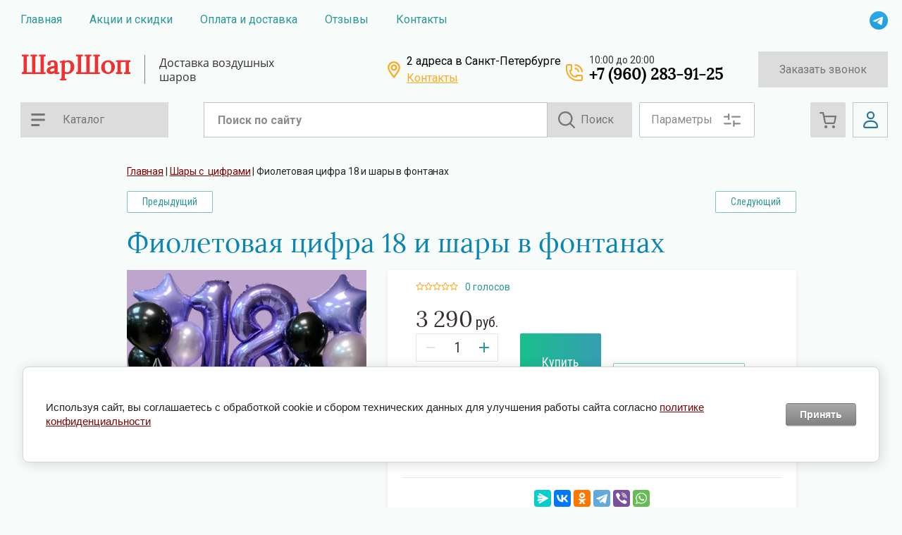

--- FILE ---
content_type: text/html; charset=utf-8
request_url: https://sharshop.ru/magazin/product/fioletovaya-cifra-18-i-shary-v-fontanah
body_size: 29988
content:


			<!doctype html>
<html lang="ru">
<head>
	<meta charset="utf-8">
	<meta name="robots" content="all"/>
	<title>Фиолетовые шары с цифрой «18»: Идеальный подарок на День Рождения</title>
<!-- assets.top -->
<script src="/g/libs/nocopy/1.0.0/nocopy.for.all.js" ></script>
<meta property="og:title" content="Фиолетовые шары с цифрой «18»: Идеальный подарок на День Рождения">
<meta name="twitter:title" content="Фиолетовые шары с цифрой «18»: Идеальный подарок на День Рождения">
<meta property="og:description" content="Яркая композиция из фиолетовых шаров и цифр станет украшением любого праздника, подчеркнет торжественность момента и создаст неповторимую атмосферу радости и веселья">
<meta name="twitter:description" content="Яркая композиция из фиолетовых шаров и цифр станет украшением любого праздника, подчеркнет торжественность момента и создаст неповторимую атмосферу радости и веселья">
<meta property="og:image" content="https://sharshop.ru/thumb/2/9VuRVrZqP5SdueOLtoEwOw/350r350/d/img2022102716330111.png">
<meta name="twitter:image" content="https://sharshop.ru/thumb/2/9VuRVrZqP5SdueOLtoEwOw/350r350/d/img2022102716330111.png">
<meta property="og:image:type" content="image/png">
<meta property="og:image:width" content="350">
<meta property="og:image:height" content="350">
<meta property="og:type" content="website">
<meta property="og:url" content="https://sharshop.ru/magazin/product/fioletovaya-cifra-18-i-shary-v-fontanah">
<meta property="og:site_name" content="ШарШоп">
<meta property="fb:admins" content="https://www.facebook.com/profile.php?id=100001526671875">
<meta property="fb:pages" content="https://www.facebook.com/sharshop.ru/">
<meta property="vk:app_id" content="https://vk.com/sharshopru">
<meta name="twitter:site" content="https://twitter.com/avalonvip">
<meta name="twitter:card" content="summary">
<!-- /assets.top -->

	<meta name="description" content="Яркая композиция из фиолетовых шаров и цифр станет украшением любого праздника, подчеркнет торжественность момента и создаст неповторимую атмосферу радости и веселья">
	<meta name="keywords" content="Фиолетовая цифра 18 и шары в фонтанах">
	<meta name="SKYPE_TOOLBAR" content="SKYPE_TOOLBAR_PARSER_COMPATIBLE">
	<meta name="viewport" content="width=device-width, initial-scale=1.0, maximum-scale=1.0, user-scalable=no">
	<meta name="format-detection" content="telephone=no">
		<link rel="manifest" href="//sharshop.ru/manifest.json">
<link rel="stylesheet" href="/t/images/css/pwa_styles.css">


		<script> 
			if ('serviceWorker' in navigator) {
			  window.addEventListener('load', function() {
			    navigator.serviceWorker.register('https://sharshop.ru/firebase-messaging-sw.js').then(function(registration) {
			    // Успешная регистрация
			    //registration.showNotification('title5555');
			    console.log('ServiceWorker registration successful');
			    }, 
			    function(err) {
			      // При регистрации произошла ошибка
			      console.log('ServiceWorker registration failed: ', err);
			    });
			  });
			}
		</script>


<script>
let url = window.location.pathname;
if (url == "/offline"){
  if (navigator.onLine == true){
  	window.location.assign("/")
  }
}
</script>


<script src="https://www.gstatic.com/firebasejs/8.3.1/firebase-app.js"></script>
<script src="https://www.gstatic.com/firebasejs/8.3.1/firebase-messaging.js"></script>
	
	
		
	<script src="/g/libs/jquery/1.10.2/jquery.min.js"></script>
	<script src="/g/libs/jqueryui/1.10.3/jquery-ui.min.js"></script>
	
		<link rel="stylesheet" href="/g/css/styles_articles_tpl.css">
<meta name='wmail-verification' content='0f89bfaa6f63f812eee4452b0ca21a0f' />
<meta name="google-site-verification" content="eL_tcPjBYuTq2WGhFY02wqz__ThZ4vnu0cY0-YDqeik" />

            <!-- 46b9544ffa2e5e73c3c971fe2ede35a5 -->
            <script src='/shared/s3/js/lang/ru.js'></script>
            <script src='/shared/s3/js/common.min.js'></script>
        <link rel='stylesheet' type='text/css' href='/shared/s3/css/calendar.css' /><link rel="stylesheet" href="/g/libs/lightgallery-proxy-to-hs/lightgallery.proxy.to.hs.min.css" media="all" async>
<script src="/g/libs/lightgallery-proxy-to-hs/lightgallery.proxy.to.hs.stub.min.js"></script>
<script src="/g/libs/lightgallery-proxy-to-hs/lightgallery.proxy.to.hs.js" async></script>
<link rel="icon" href="/favicon.png" type="image/png">
	<link rel="apple-touch-icon" href="/thumb/2/LWXycLAsrYVHUeczKuvz_w/r/favicon.png">
	<link rel="apple-touch-icon" sizes="57x57" href="/thumb/2/cSiQoKjZkTMIo0ziQoXd3Q/57c57/favicon.png">
	<link rel="apple-touch-icon" sizes="60x60" href="/thumb/2/ADHYAP_QOPaTX7kCwZk1yQ/60c60/favicon.png">
	<link rel="apple-touch-icon" sizes="72x72" href="/thumb/2/NUeGOwT7ccqi0vKCk5c7CQ/72c72/favicon.png">
	<link rel="apple-touch-icon" sizes="76x76" href="/thumb/2/hXphuvuCGMlCNmPwtBK8JQ/76c76/favicon.png">
	<link rel="apple-touch-icon" sizes="114x114" href="/thumb/2/eu_DCr8HaH-4Fl9Q5T1Yug/114c114/favicon.png">
	<link rel="apple-touch-icon" sizes="120x120" href="/thumb/2/3MmgBXK7FEpfGfzqoDIQig/120c120/favicon.png">
	<link rel="apple-touch-icon" sizes="144x144" href="/thumb/2/j9LDtrtN_JRbLahuwp6tEA/144c144/favicon.png">
	<link rel="apple-touch-icon" sizes="152x152" href="/thumb/2/hJpSN6oEQd3e9064W7B_Jg/152c152/favicon.png">
	<link rel="apple-touch-icon" sizes="180x180" href="/thumb/2/f_vyPxiafrQ-f6zkloMaLQ/180c180/favicon.png">
	
	<meta name="msapplication-TileImage" content="/thumb/2/bmMZwZpxmRExzY98ed18Wg/c/favicon.png">
	<meta name="msapplication-square70x70logo" content="/thumb/2/u4ZCgXlIt0M0m6gZuZtRyQ/70c70/favicon.png">
	<meta name="msapplication-square150x150logo" content="/thumb/2/foNNC3kvbPYBac4AKEENng/150c150/favicon.png">
	<meta name="msapplication-wide310x150logo" content="/thumb/2/4xXaTyEaqfQGm4mLgRUUfg/310c150/favicon.png">
	<meta name="msapplication-square310x310logo" content="/thumb/2/rmdEXcb0zBLSx3J7TTuAiw/310c310/favicon.png">

<!--s3_require-->
<link rel="stylesheet" href="/g/basestyle/1.0.1/user/user.css" type="text/css"/>
<link rel="stylesheet" href="/g/basestyle/1.0.1/cookie.message/cookie.message.css" type="text/css"/>
<link rel="stylesheet" href="/g/basestyle/1.0.1/user/user.gray.css" type="text/css"/>
<script type="text/javascript" src="/g/basestyle/1.0.1/user/user.js" async></script>
<link rel="stylesheet" href="/g/basestyle/1.0.1/cookie.message/cookie.message.gray.css" type="text/css"/>
<script type="text/javascript" src="/g/basestyle/1.0.1/cookie.message/cookie.message.js" async></script>
<!--/s3_require-->
				
		
		
		
			<link rel="stylesheet" type="text/css" href="/g/shop2v2/default/css/theme.less.css">		
			<script type="text/javascript" src="/g/printme.js"></script>
		<script type="text/javascript" src="/g/shop2v2/default/js/tpl.js"></script>
		<script type="text/javascript" src="/g/shop2v2/default/js/baron.min.js"></script>
		
			<script type="text/javascript" src="/g/shop2v2/default/js/shop2.2.js"></script>
		
	<script type="text/javascript">shop2.init({"productRefs": [],"apiHash": {"getPromoProducts":"e8c9950c2e37c6efcdff8ba50e210918","getSearchMatches":"d26a149dfd74b44fd34a398d9555fdd6","getFolderCustomFields":"d0a9e0df78f4232958d50500ab3998d7","getProductListItem":"ecb9d6bc0648f8271135f986fbb45a57","cartAddItem":"8d284fa7212507f08a7cea32eb2ac947","cartRemoveItem":"ae14a41659b74fc0274e036b1ea47879","cartUpdate":"1e5c71092e3f196287644c5956f3b5d3","cartRemoveCoupon":"ec4d6a1262b2fc680dd5db1d0a9efad4","cartAddCoupon":"f3cf9e17bf5ffe90fd290536638be75d","deliveryCalc":"cd6ef28c970fc528cb4921d9640b89d6","printOrder":"cf72e457a1a90f39d24780f1abce5b0f","cancelOrder":"ce0f57d89a892722c0e92d66339ce4af","cancelOrderNotify":"635eff46965c6571211cbbdf3d8d2698","repeatOrder":"3d2d728330e0db6522dcc442e2397015","paymentMethods":"d683bffb8477ef7b372c6d6839b49c35","compare":"43d88a5b4bec75d348adb4c6d3e95909"},"hash": null,"verId": 2963475,"mode": "product","step": "","uri": "/magazin","IMAGES_DIR": "/d/","my": {"gr_old_panel":false,"gr_local_scripts":false,"buy_mod":true,"buy_kind":true,"show_sections":true,"lazy_load_subpages":true,"gr_lazy_load":true,"gr_pagelist_lazy_load":true,"gr_shop2_msg":true,"gr_img_lazyload":false,"gr_cart_preview_popup":true,"gr_product_list_new":true,"gr_change_styles":true},"shop2_cart_order_payments": 5,"cf_margin_price_enabled": 0,"maps_yandex_key":"a4adb264-0b77-4fbe-9fb1-0075e3e18008","maps_google_key":"AIzaSyALmWlNVxAaFfW2Hw7SHzZdLhVHa3O5a08"});</script>
<style type="text/css">.product-item-thumb {width: 275px;}.product-item-thumb .product-image, .product-item-simple .product-image {height: 275px;width: 275px;}.product-item-thumb .product-amount .amount-title {width: 179px;}.product-item-thumb .product-price {width: 225px;}.shop2-product .product-side-l {width: 402px;}.shop2-product .product-image {height: 402px;width: 402px;}.shop2-product .product-thumbnails li {width: 124px;height: 124px;}</style>
	
	<link rel="stylesheet" href="/g/templates/shop2/2.103.2/css/jquery-ui.min.css">
	<link rel="stylesheet" href="/g/templates/shop2/2.103.2/css/jquery.formstyler.css">
	<link rel="stylesheet" href="/g/libs/lightgallery/v1.2.19/lightgallery.css">
	<link rel="stylesheet" href="/g/libs/jquery-popover/0.0.4/jquery.popover.css">
	<link rel="stylesheet" href="/g/libs/remodal/css/remodal.css">
	<link rel="stylesheet" href="/g/libs/remodal/css/remodal-default-theme.css">
	<link rel="stylesheet" href="/g/libs/jqueryui/datepicker-and-slider/css/jquery-ui.css">
	
	<link href="https://fonts.googleapis.com/css?family=Roboto+Condensed:300,400,700|Roboto:300,400,500,700&amp;subset=cyrillic,cyrillic-ext,latin-ext" rel="stylesheet">
	
	<link rel="stylesheet" href="/t/v4826/images/css/theme.scss.css">
	
	<script src="/g/templates/shop2/2.66.2/js/nouislider.min.js"></script>
	<script src="/g/libs/jquery-bgdsize/jquery.bgdsize.js"></script>
	<script src="/g/libs/jquery-match-height/0.7.2/jquery.matchHeight.min.js"></script>
	<script src="/g/libs/jquery-slick/1.6.0/slick.min.js"></script>
	<script src="/g/libs/jquery-responsive-tabs/1.6.3/jquery.responsiveTabs.min.js"></script>
	<script src="/g/s3/misc/form/1.2.0/s3.form.js"></script>
	<script src="/g/libs/lightgallery/v1.2.19/lightgallery.js"></script>
	<script src="/g/s3/misc/eventable/0.0.1/s3.eventable.js"></script>
	<script src="/g/s3/misc/math/0.0.1/s3.math.js"></script>
	<script src="/g/s3/menu/allin/0.0.3/s3.menu.allin.js"></script>
	<script src="/g/libs/jqueryui/datepicker-and-slider/js/jquery-ui.min.js"></script>
	
	<script src="/g/templates/shop2/2.103.2/JS/resizeController.js"></script>
	<script src="/g/libs/jquery-formstyler/1.7.4/jquery.formstyler.min.js"></script>
	<script src="/g/templates/shop2/2.103.2/JS/flexmenu.min.js"></script>
	<script src="/g/templates/shop2/2.103.2/JS/jquery.columnizer.min.js"></script>
	<script src="/g/libs/jquery-popover/0.0.4/jquery.popover.js"></script>
	<script src="/g/templates/shop2/widgets/js/timer.js"></script>
	<script src="/g/libs/remodal/js/remodal.js"></script>
	<script src="/g/s3/misc/form/shop-form/shop-form-minimal.js"></script>
		
	<!-- доп работы -->
			<script src="/g/templates/shop2/2.103.2/addons_blocks/shop2_msg/shop2_msg.js"></script>
		
		
			<script src="/g/templates/shop2/2.103.2/addons_blocks/lazy_load/lazy_load.js"></script>
		
		
		
		
		
	<!-- доп работы -->
	
	<script src="/g/templates/shop2/2.103.2/addons_blocks/cart_preview_popup/cart_preview_popup.js"></script>
	
		<script src="/t/v4826/images/js/main.js"></script>
	
		
	<!--[if lt IE 10]>
	<script src="/g/libs/ie9-svg-gradient/0.0.1/ie9-svg-gradient.min.js"></script>
	<script src="/g/libs/jquery-placeholder/2.0.7/jquery.placeholder.min.js"></script>
	<script src="/g/libs/jquery-textshadow/0.0.1/jquery.textshadow.min.js"></script>
	<script src="/g/s3/misc/ie/0.0.1/ie.js"></script>
	<![endif]-->
	<!--[if lt IE 9]>
	<script src="/g/libs/html5shiv/html5.js"></script>
	<![endif]-->
	
	
					    <link rel="stylesheet" href="/g/templates/shop2/2.103.2/themes/theme7/theme.scss.css">
				
			
			<style>
				.quick-view-trigger {display: none !important;}
			</style>
		
		
	<link rel="stylesheet" href="/t/images/site.addons.scss.css">
	<link rel="stylesheet" href="/t/images/css/site_addons.scss.css">
	<link rel="stylesheet" href="/t/v4826/images/css/dinamic_styles.scss.css">
	<link rel="stylesheet" href="/t/v4826/images/first_screen.scss.css">
</head>
<body class="product gr-change-styles">
    <div class="site-wrapper product">
    	
    			
			
		
    
    
    <div class="sub_categories"></div>
    <div class="log-wrapper">
        <div class="log-wrapper__inner">
            <div class="log-wrapper__title-bl">
                <div class="log-wrapper__title">Вход в кабинет</div>
                <div class="log-wrapper__close"></div>    
            </div>      
            <div class="shop2-block login-block ">
	<div class="block-body">
		<div class="block-body__left">
							<form method="post" action="/registraciya">
					<input type="hidden" name="mode" value="login" />
					<div class="row-login">
						<label class="row-title" for="login">Логин или e-mail:</label>
						<label class="field text"><input type="text" name="login" id="login" tabindex="1" value="" /></label>
					</div>
					<div class="row-password">
						<label for="password" class="row-title">Пароль:</label>
						
						<label class="field password"><input type="password" name="password" id="password" tabindex="2" value="" /></label>
					</div>
					<div class="row-forgot">
						<a class="forgot-password" href="/registraciya/forgot_password">Забыли пароль?</a>
					</div>
					<div class="row-button">
						<button type="submit" class="signin-btn" tabindex="3">Войти</button>
					</div>
				<re-captcha data-captcha="recaptcha"
     data-name="captcha"
     data-sitekey="6LcYvrMcAAAAAKyGWWuW4bP1De41Cn7t3mIjHyNN"
     data-lang="ru"
     data-rsize="invisible"
     data-type="image"
     data-theme="light"></re-captcha></form>
				<span class="show-form-btn">Войти</span>
					</div>

		<div class="block-body__right">
						<div class="g-auth__row g-auth__social-min">
								



				
						<div class="g-form-field__title"><b>Также Вы можете войти через:</b></div>
			<div class="g-social">
																												<div class="g-social__row">
								<a href="/users/hauth/start/vkontakte?return_url=/magazin/product/fioletovaya-cifra-18-i-shary-v-fontanah" class="g-social__item g-social__item--vk-large" rel="nofollow">Vkontakte</a>
							</div>
																																						<!--noindex-->
							<a href="/users/hauth/start/yandex?return_url=/magazin/product/fioletovaya-cifra-18-i-shary-v-fontanah" class="g-social__item g-social__item--ya" rel="nofollow">Yandex</a>
						<!--/noindex-->
																
			</div>
			
		
	
			<div class="g-auth__personal-note">
									
			
							Ознакомлен с пользовательским соглашением. <a href="/registraciya/agreement" target="_blank">Подробнее</a>
					</div>
				</div>
						<a href="/registraciya/register" class="register">Регистрация</a>
		</div>
		

	</div>
</div>        </div>  
    </div>
    <div class="filter-wrapper">
        <div class="filter-wrapper__inner"> 
            
        </div>
    </div> 
    <div class="cart_popup_block">
		<div class="cart_popup_in">
            			<div class="cart_items_wr">
			<div class="cart_items_in">
					<div class="cart_items_block" data-cart-amount="0"></div>	
			</div>
		</div>
		<!-- Cart Preview -->
	        </div>
    </div> 
    <div class="contac-popup">
        <div class="contac-popup__inner">
            <span class="contac-popup__btn-output"></span>
        </div>
    </div>
    <div class="mobile-menu-popup">
        <div class="mobile-menu-popup__inner">
            <span class="mobile-menu-popup__btn-output"></span>
        </div>
    </div>
    <div class="call_back">
    	<div class="call_back__inner">
    		<div class="call_back__headline">
    			<div class="call_back__title">Обратный звонок</div>
    			<div class="call_back__output"></div>
    		</div>
    		                <div class="call_back__forms">
                    
<div class="tpl-anketa" data-api-url="/-/x-api/v1/public/?method=form/postform&param[form_id]=28659501&param[tpl]=db:shop2.2.103-form.minimal.tpl" data-api-type="form">
        <div class="form_bl_title">Заказать звонок</div>        <form method="post" action="/">
        <input type="hidden" name="anketa_id" value="db:shop2.2.103-form.minimal.tpl">
        <input type="hidden" name="tpl" value="db:shop2.2.103-form.minimal.tpl">
        <input type="hidden" name="placeholdered_fields" value="">
        <div class="form_inner onlyOneField">
                                                    <div class="tpl-field type-phone field-required field_157970461">
                  <div class="field-title">Телефон для связи: <span class="field-required-mark">*</span></div>                  <div class="field-value">
	                  	                                            <input required  type="text" size="30" maxlength="100" value="" name="d[0]" />
                                                          </div>
                </div>
                                                            <div class="tpl-field type-checkbox field-required field_428474909">
                                    <div class="field-value">
	                                                                  <ul>
                                                            <li>
                                    <span>
                                        <input required id="checkbox28659502" type="checkbox" value="Нет" name="d[1]" />
                                        <label for="checkbox28659502">Я согласен(а) на обработку персональных данных в соответствии с&nbsp;<a href="https://sharshop.ru/politika-konfidencialnosti">Пользовательским соглашением&nbsp;</a></label>
                                    </span>
                                </li>
                                                    </ul>
                                                          </div>
                </div>
                                        
                                                    
            <div class="tpl-field tpl-field-button">
                <button type="submit" class="tpl-form-button"><span>Заказать звонок</span></button>
            </div>
            </div>
            <re-captcha data-captcha="recaptcha"
     data-name="captcha"
     data-sitekey="6LcYvrMcAAAAAKyGWWuW4bP1De41Cn7t3mIjHyNN"
     data-lang="ru"
     data-rsize="invisible"
     data-type="image"
     data-theme="light"></re-captcha></form>
        	        
        
        
    </div>
                </div>
                	</div>
    </div>
        <header role="banner" class="header">
            <div class="header-top-line">
                <div class="header-top-line__container">
                    <div class="header-menu-right">
                        <nav class="header-menu-right__menu-hd">
                        
	        
    
                
    <ul class="menu-tops gr-header-menu clear-list site-width">
        
    	    						
									
                            
		                        
                     	    		    		            
                            <li  class=" has open active">
                    <a  href="/magazin" target="_blank">Главная</a>
                        
                
    								
									
                            
		                                                <ul class="level-2">
                                        
                     	    		    		            
                            <li class="  ">
                    <a href="/girlyandy-iz-sharov" >Гирлянда из шаров</a>
                        
                
    								
									
                            
		                                                </li>
                                                            
                     	    		    		            
                            <li class="  ">
                    <a href="/hi-float" >Hi-float</a>
                        
                
    								
									
                            
		                                                </li>
                                                            
                     	    		    		            
                            <li class="  ">
                    <a href="/o-nas" target="_blank">О нас</a>
                        
                
    								
									
                            
		                                                </li>
                                                            
                     	    		    		            
                            <li class="  ">
                    <a href="/gelij-optimalnyj-vybor-dlya-vozdushnyh-sharov" >Гелий оптимальный для наполнения шаров</a>
                        
                
    								
									
                            
		                                                </li>
                                                            
                     	    		    		            
                            <li class="  ">
                    <a href="/shary-s-geliem-dlya-devochek" target="_blank">Шары с гелием для девочек</a>
                        
                
    								
									
                            
		                                                </li>
                                                            
                     	    		    		            
                            <li class="  ">
                    <a href="/vozdushnye-shariki-v-peterburge" target="_blank">Воздушные шарики в Петербурге</a>
                        
                
    								
									
                            
		                                                </li>
                                            </ul></li>
                                                            
                     	    		    		            
                            <li  class="">
                    <a  href="/aktsii-i-skidki" target="_blank">Акции и скидки</a>
                        
                
    	    						
									
                            
		                                                </li>
                                                            
                     	    		    		            
                            <li  class=" has">
                    <a  href="/oplata-i-dostavka" target="_blank">Оплата и доставка</a>
                        
                
    								
									
                            
		                                                <ul class="level-2">
                                        
                     	    		    		            
                            <li class="  ">
                    <a href="/dostavka-vozdushny-sharov-s-geliem" target="_blank">Доставка воздушны шаров с гелием</a>
                        
                
    								
									
                            
		                                                </li>
                                                            
                     	    		    		            
                            <li class="  ">
                    <a href="/dostavka-sharov-s-geliem-pravilnoe-reshenie" target="_blank">Доставка шаров с гелием - правильное решение</a>
                        
                
    								
									
                            
		                                                </li>
                                                            
                     	    		    		            
                            <li class="  ">
                    <a href="/dostavka-sharov-s-geliem-v-krasnogvardejskom-rajone-besplatno-ot-2000-rublej" target="_blank">Доставка шаров с гелием в Красногвардейском районе бесплатно от 2000 рублей</a>
                        
                
    								
									
                            
		                                                </li>
                                            </ul></li>
                                                            
                     	    		    		            
                            <li  class="">
                    <a  href="/otzyvy" target="_blank">Отзывы</a>
                        
                
    	    						
									
                            
		                                                </li>
                                                            
                     	    		    		            
                            <li  class=" has">
                    <a  href="/kontakty" target="_blank">Контакты</a>
                        
                
    								
									
                            
		                                                <ul class="level-2">
                                        
                     	    		    		            
                            <li class="  ">
                    <a href="#" target="_blank" style="cursor: default">Магазин воздушных шаров в Кудрово</a>
                        
                
    	    						
									
                            
		                                                </li>
                                                            
                     	    		    		            
                            <li class=" has ">
                    <a href="/magazin-vozdushnyh-sharov-na-novokolomyazhskom" target="_blank">Магазин воздушных шаров на Новоколомяжском</a>
                        
                
    								
									
                            
		                                                <ul class="level-3">
                                        
                     	    		    		            
                            <li class="  ">
                    <a href="/dostavka-v-primorskom-rajone" >Доставка в Приморском районе</a>
                        
                </li></ul>
                       </li></ul>
                       </li></ul>
                            </nav>
                    </div>
                    <div class="social social_mod">
                        	                        <div class="social__wrap">
	                            	                                <a href="https://wa.me/+79602839125" class="social__link" target="_blank">
	                                		                                    	<img src="/thumb/2/fc9E0qZhKtEK6zIP6eMmcA/26r26/d/telegram.png" alt="Wa" title="Wa" class="social__img">
	                                    	                                </a>
	                            	                        </div>
                                                <div class="buttons-cont-wr">
                        	                            	<div class="buttons-cont-wr__place-position-btn"></div>
                                                                                    	<div class="buttons-cont-wr__data-btn"></div>
                             
                        </div>
                    </div>
                    
                </div>
                <div class="header-top-line__line-hidden hidden-btn">
                    <span class="hidden-btn__burger-btn"></span>
                    <span class="hidden-btn__search-btn"> <span class="search_bl_wrapper__btn"></span> </span>    
                </div>
            </div>
            
                        
            <div class="header-middle-wrap">
                <div class="header-middle-wrap__container">
                    <div class="logo logo_top">
                    	                        <div class="logo__block">       
                        	<div class="logo__name-link">
                        											<a href="https://sharshop.ru">
										ШарШоп
									</a>
								                        	</div>
                            <div class="logo__desc">
                            	<div>Доставка воздушных шаров</div>
                            </div>        
                        </div>   
                    </div> 
                    
                    <div class="contacts">
                        	                        <div class="address">
	                            <div class="address__inner">
	                                <div class="address__title">2 адреса в Санкт-Петербурге</div>
	                                	                                <a href="https://sharshop.ru/kontakty" class="cont_link">Контакты</a>
	                            </div>
	                        </div>
                                                	                        <div class="phone_top_block">
	                            <div class="phone__wrap_w phone">
	                                <div class="phone__inner">
	                                		                                	<div class="phone__time-work">10:00 до 20:00</div>
	                                    <div class="phone__in-tel">
	                                        	                                            	                                            	<div class="phone__tel">
	                                            		<a href="tel:+79602839125" class="phone__tel--margin">+7 (960) 283-91-25</a>
	                                            	</div>
	                                            	                                        	                                        
	                                    </div>
	                                              
	                                </div>
	                            </div>  
	                        </div>
                                                															<a href="javascript:void(0);" class="zak_btn"data-api-url="/-/x-api/v1/public/?method=form/postform&param[form_id]=28659501&param[tpl]=db:popup-form.tpl&param[hide_title]=0&param[placeholdered_fields]=1">Заказать звонок</a>
													                    </div>  
                </div>
            </div>
            
            <div class="header-bottom-wrap">
                <div class="header-bottom-wrap__container">
                	<nav class="categories-wrap">
                		
			
	
				
	<ul class="categories categories-menu left-menu clear-list">
	
							
									
														
															
									
							
									
														
															
							<li  class="li has-child">
					<a class="a" href="/magazin/folder/vozdushnye-shary">
												Воздушные шары
					</a>
									
							
									
												
									<ul class="level-2">
									
															
							
				<li  class="li has-child">
					<a href="/magazin/folder/ot-20-vozdushnyh-sharov">
												Шары с гелием
					</a>
									
							
									
												
									<ul class="level-3">
									
															
							
				<li  class="li">
					<a href="/magazin/folder/gelievye-shary">
												Гелиевые шары
					</a>
									
							
									
												
									</li>
														
															
							
				<li  class="li">
					<a href="/magazin/folder/shary-agaty">
												Шары агаты
					</a>
									
							
									
												
									</li>
														
															
							
				<li  class="li">
					<a href="/magazin/folder/100-vozdushnyh-sharov">
												100 воздушных шаров
					</a>
									
							
									
												
									</li>
											</ul></li>
														
															
							
				<li  class="li">
					<a href="/magazin/folder/shary-hrom">
												Шары хром
					</a>
									
							
									
												
									</li>
											</ul></li>
														
															
							<li  class="li has-child">
					<a class="a" href="/folder/259228107">
												Воздушные шары пастель
					</a>
									
							
									
												
									<ul class="level-2">
									
															
							
				<li  class="li">
					<a href="/magazin/folder/1-sentyabrya">
												1 сентября, выпускной
					</a>
									
							
									
												
									</li>
											</ul></li>
														
															
							<li  class="li has-child">
					<a class="a" href="/magazin/folder/perlamutrovye-shary">
												Шары перламутровые
					</a>
									
							
									
												
									<ul class="level-2">
									
															
							
				<li  class="li">
					<a href="/magazin/folder/bystraya-dostavka-gelievyh-sharov">
												Быстрая доставка гелиевых шаров
					</a>
									
							
									
												
									</li>
											</ul></li>
														
															
							<li  class="li">
					<a class="a" href="/magazin/folder/prozrachnye-shary-s-konfetti">
												Прозрачные шары с конфетти
					</a>
									
							
									
												
									</li>
														
															
							<li  class="li has-child">
					<a class="a" href="/magazin/folder/shary-na-den-rozhdeniya">
												Шары на день рождения
					</a>
									
							
									
												
									<ul class="level-2">
									
															
							
				<li  class="li has-child">
					<a href="/magazin/folder/gelievye-shariki-s-risunkom">
												Гелиевые шарики с рисунком
					</a>
									
							
									
												
									<ul class="level-3">
									
															
							
				<li  class="li">
					<a href="/magazin/folder/shary-oskorbitelnye-i-hvalebnye">
												Шары оскорбительные и хвалебные
					</a>
									
							
									
												
									</li>
														
															
							
				<li  class="li">
					<a href="/magazin/folder/shary-na-hellouin">
												Шары на Хеллоуин
					</a>
									
							
									
												
									</li>
											</ul></li>
														
															
							
				<li  class="li">
					<a href="/magazin/folder/shary-s-dnem-rozhdeniya">
												Шары с днём рождения
					</a>
									
							
									
												
									</li>
											</ul></li>
														
															
							<li  class="li has-child">
					<a class="a" href="/sharik-cifra">
												Шары цифры
					</a>
									
							
									
												
									<ul class="level-2">
									
															
							
				<li  class="li">
					<a href="/magazin/folder/shar-cifra-zolotaya">
												Шар цифра золотая
					</a>
									
							
									
												
									</li>
														
															
							
				<li  class="li">
					<a href="/magazin/folder/shar-cifra-serebro">
												Шар цифра серебро
					</a>
									
							
									
												
									</li>
														
															
							
				<li  class="li">
					<a href="/magazin/folder/shar-cifra-malinovaya">
												Шар цифра малиновая
					</a>
									
							
									
												
									</li>
														
															
							
				<li  class="li">
					<a href="/magazin/folder/cifra-sinyaya">
												Цифра синяя
					</a>
									
							
									
												
									</li>
														
															
							
				<li  class="li">
					<a href="/magazin/folder/cifra-krasnaya">
												Цифра красная
					</a>
									
							
									
												
									</li>
														
															
							
				<li  class="li">
					<a href="/magazin/folder/cifra-biryuzovaya">
												Цифра бирюзовая
					</a>
									
							
									
												
									</li>
														
															
							
				<li  class="li">
					<a href="/magazin/folder/shar-cifra-rozovoe-zoloto">
												Шар цифра розовое золото
					</a>
									
							
									
												
									</li>
														
															
							
				<li  class="li">
					<a href="/magazin/folder/cifra-zelenaya">
												Шар цифра зелёная
					</a>
									
							
									
												
									</li>
														
															
							
				<li  class="li">
					<a href="/magazin/folder/rozovaya-cifra">
												Розовая цифра
					</a>
									
							
									
												
									</li>
														
															
							
				<li  class="li">
					<a href="/magazin/folder/cifra-morskaya-sinyaya">
												Цифра морская синяя
					</a>
									
							
									
												
									</li>
														
															
							
				<li  class="li">
					<a href="/magazin/folder/cifry-fioletovaya">
												Цифры фиолетовая
					</a>
									
							
									
												
									</li>
														
															
							
				<li  class="li">
					<a href="/magazin/folder/cifra-zveryushki">
												Цифра зверюшки
					</a>
									
							
									
												
									</li>
											</ul></li>
														
															
							<li  class="li">
					<a class="a" href="/magazin/folder/s-dvumya-ciframi">
												Шары с  цифрами
					</a>
									
							
									
												
									</li>
														
															
							<li  class="li">
					<a class="a" href="/magazin/folder/s-odnoj-cifroj">
												Шары с цифрой
					</a>
									
							
									
												
									</li>
														
															
							<li  class="li has-child">
					<a class="a" href="/magazin/folder/akcii-na-shary">
												Акции на шары
					</a>
									
							
									
												
									<ul class="level-2">
									
															
							
				<li  class="li">
					<a href="/magazin/folder/shary-s-geliem-na-novyj-god">
												Шары с гелием на новый год
					</a>
									
							
									
												
									</li>
											</ul></li>
														
															
							<li  class="li has-child">
					<a class="a" href="/magazin/folder/shary-iz-folgi">
												Шары из фольги
					</a>
									
							
									
												
									<ul class="level-2">
									
															
							
				<li  class="li">
					<a href="/magazin/folder/figury-iz-sharov">
												Фигуры из шаров
					</a>
									
							
									
												
									</li>
														
															
							
				<li  class="li">
					<a href="/magazin/folder/zvezdy-i-krugi">
												Звёзды и круги
					</a>
									
							
									
												
									</li>
														
															
							
				<li  class="li">
					<a href="/magazin/folder/serdca">
												Сердца
					</a>
									
							
									
												
									</li>
														
															
							
				<li  class="li">
					<a href="/magazin/folder/babls-s-peryami">
												Баблс с перьями
					</a>
									
							
									
												
									</li>
											</ul></li>
														
															
							<li  class="li has-child">
					<a class="a" href="/shary-na-vypisku-spb">
												Выписка
					</a>
									
							
									
												
									<ul class="level-2">
									
															
							
				<li  class="li">
					<a href="/magazin/folder/shary-na-vypisku-malchika-spb">
												Шары на выписку мальчика
					</a>
									
							
									
												
									</li>
														
															
							
				<li  class="li">
					<a href="/magazin/folder/shary-na-vypisku-devochki-spb">
												Шары на выписку девочки
					</a>
									
							
									
												
									</li>
														
															
							
				<li  class="li has-child">
					<a href="/magazin/folder/kto-roditsya">
												Кто родится
					</a>
									
							
									
												
									<ul class="level-3">
									
															
							
				<li  class="li">
					<a href="/folder/286429507">
												Гендер пати
					</a>
									
							
									
												
									</li>
											</ul></li>
											</ul></li>
														
															
							<li  class="li">
					<a class="a" href="/magazin/folder/shary-dlya-malchika">
												Шары для мальчика
					</a>
									
							
									
												
									</li>
														
															
							<li  class="li has-child">
					<a class="a" href="/magazin/folder/shary-dlya-detej">
												Шары для детей
					</a>
									
							
									
												
									<ul class="level-2">
									
															
							
				<li  class="li">
					<a href="/magazin/folder/shary-s-geliem-dlya-detej">
												Шары с гелием для детей
					</a>
									
							
									
												
									</li>
														
															
							
				<li  class="li has-child">
					<a href="/magazin/folder/shary-dlya-samyh-malenkih">
												Шары для самых маленьких
					</a>
									
							
									
												
									<ul class="level-3">
									
															
							
				<li  class="li">
					<a href="/magazin/folder/s-cifroj-odin">
												С цифрой один
					</a>
									
							
									
												
									</li>
														
															
							
				<li  class="li">
					<a href="/magazin/folder/s-risunkom-na-odin-godik">
												С рисунком на один годик
					</a>
									
							
									
												
									</li>
											</ul></li>
											</ul></li>
														
															
							<li  class="li">
					<a class="a" href="/magazin/folder/bukety-s-babls-sharom">
												Букеты с баблс шаром
					</a>
									
							
									
												
									</li>
														
															
							<li  class="li has-child">
					<a class="a" href="/magazin/folder/korobka-s-sharami">
												Коробка для шаров
					</a>
									
							
									
												
									<ul class="level-2">
									
															
							
				<li  class="li">
					<a href="/magazin/folder/korobka-dlya-sharov">
												Коробка для шаров
					</a>
									
							
									
												
									</li>
											</ul></li>
														
															
							<li  class="li has-child">
					<a class="a" href="/magazin/folder/iz-multfilmov">
												Шары из мультфильмов
					</a>
									
							
									
												
									<ul class="level-2">
									
															
							
				<li  class="li">
					<a href="/magazin/folder/shary-s-edinorogom">
												Шары с Единорогом
					</a>
									
							
									
												
									</li>
														
															
							
				<li  class="li">
					<a href="/magazin/folder/shchenyachij-patrul">
												Щенячий патруль
					</a>
									
							
									
												
									</li>
														
															
							
				<li  class="li">
					<a href="/magazin/folder/chelovek-pauk">
												Человек паук
					</a>
									
							
									
												
									</li>
														
															
							
				<li  class="li">
					<a href="/magazin/folder/masha-i-medved">
												Маша и медведь
					</a>
									
							
									
												
									</li>
														
															
							
				<li  class="li">
					<a href="/magazin/folder/shary-tri-kota">
												Шары Три кота
					</a>
									
							
									
												
									</li>
														
															
							
				<li  class="li">
					<a href="/magazin/folder/ledi-bag-i-super-kot">
												Леди Баг и Супер кот
					</a>
									
							
									
												
									</li>
											</ul></li>
														
															
							<li  class="li">
					<a class="a" href="/magazin/folder/fontany-na-detskij-den-rozhdeniya">
												Фонтаны на день рождения
					</a>
									
							
									
												
									</li>
														
															
							<li  class="li has-child">
					<a class="a" href="/magazin/folder/vzroslyj-den-rozhdeniya">
												Взрослый день рождения
					</a>
									
							
									
												
									<ul class="level-2">
									
															
							
				<li  class="li">
					<a href="/folder/shary-v-fontane">
												Шары в фонтане
					</a>
									
							
									
												
									</li>
											</ul></li>
														
															
							<li  class="li has-child">
					<a class="a" href="/magazin/folder/shary-dlya-nee">
												Шары для неё
					</a>
									
							
									
												
									<ul class="level-2">
									
															
							
				<li  class="li">
					<a href="/magazin/folder/ukrashenie-dnya-rozhdeniya">
												Украшение дня рождения
					</a>
									
							
									
												
									</li>
											</ul></li>
														
															
							<li  class="li has-child">
					<a class="a" href="/magazin/folder/kompozicii">
												Композиции из шаров
					</a>
									
							
									
												
									<ul class="level-2">
									
															
							
				<li  class="li">
					<a href="/magazin/folder/vozdushnye-shary-s-folgoj">
												Воздушные шары с фольгой
					</a>
									
							
									
												
									</li>
											</ul></li>
														
															
							<li  class="li">
					<a class="a" href="/magazin/folder/shary-na-svadbu">
												Шары на свадьбу
					</a>
									
							
									
												
									</li>
														
															
							<li  class="li">
					<a class="a" href="/magazin/folder/aksessuary">
												Аксессуары
					</a>
										</li></ul>
	                	</nav>
                	<div class="top_catalog_wrap">
	                	<div class="top_catalog_block">Каталог</div>
	                	<div class="top_catalog_body" style="display: none">
	                		









	

<nav class="section-left-menu js-addon-block-menu desktop">
	<div class="section-left-menu-scroll js-addon-block-menu-scroll">
					<ul class="section-left-menu__list js-addon-block-menu__list addon-s3-allin-menu"><li class="section-left-menu__list-has js-addon-block-menu__list-has"><a href="/magazin/folder/vozdushnye-shary" ><span>Воздушные шары</span></a><ul class="level-2"><li class="section-left-menu__list-has js-addon-block-menu__list-has"><a href="/magazin/folder/ot-20-vozdushnyh-sharov" ><span>Шары с гелием</span></a><ul class="level-3"><li><a href="/magazin/folder/gelievye-shary" ><span>Гелиевые шары</span></a></li><li><a href="/magazin/folder/shary-agaty" ><span>Шары агаты</span></a></li><li><a href="/magazin/folder/100-vozdushnyh-sharov" ><span>100 воздушных шаров</span></a></li></ul></li><li><a href="/magazin/folder/shary-hrom" ><span>Шары хром</span></a></li></ul></li><li class="section-left-menu__list-has js-addon-block-menu__list-has"><a href="/folder/259228107" ><span>Воздушные шары пастель</span></a><ul class="level-2"><li><a href="/magazin/folder/1-sentyabrya" ><span>1 сентября, выпускной</span></a></li></ul></li><li class="section-left-menu__list-has js-addon-block-menu__list-has"><a href="/magazin/folder/perlamutrovye-shary" ><span>Шары перламутровые</span></a><ul class="level-2"><li><a href="/magazin/folder/bystraya-dostavka-gelievyh-sharov" ><span>Быстрая доставка гелиевых шаров</span></a></li></ul></li><li><a href="/magazin/folder/prozrachnye-shary-s-konfetti" ><span>Прозрачные шары с конфетти</span></a></li><li class="section-left-menu__list-has js-addon-block-menu__list-has"><a href="/magazin/folder/shary-na-den-rozhdeniya" ><span>Шары на день рождения</span></a><ul class="level-2"><li class="section-left-menu__list-has js-addon-block-menu__list-has"><a href="/magazin/folder/gelievye-shariki-s-risunkom" ><span>Гелиевые шарики с рисунком</span></a><ul class="level-3"><li><a href="/magazin/folder/shary-oskorbitelnye-i-hvalebnye" ><span>Шары оскорбительные и хвалебные</span></a></li><li><a href="/magazin/folder/shary-na-hellouin" ><span>Шары на Хеллоуин</span></a></li></ul></li><li><a href="/magazin/folder/shary-s-dnem-rozhdeniya" ><span>Шары с днём рождения</span></a></li></ul></li><li class="section-left-menu__list-has js-addon-block-menu__list-has"><a href="/sharik-cifra" ><span>Шары цифры</span></a><ul class="level-2"><li><a href="/magazin/folder/shar-cifra-zolotaya" ><span>Шар цифра золотая</span></a></li><li><a href="/magazin/folder/shar-cifra-serebro" ><span>Шар цифра серебро</span></a></li><li><a href="/magazin/folder/shar-cifra-malinovaya" ><span>Шар цифра малиновая</span></a></li><li><a href="/magazin/folder/cifra-sinyaya" ><span>Цифра синяя</span></a></li><li><a href="/magazin/folder/cifra-krasnaya" ><span>Цифра красная</span></a></li><li><a href="/magazin/folder/cifra-biryuzovaya" ><span>Цифра бирюзовая</span></a></li><li><a href="/magazin/folder/shar-cifra-rozovoe-zoloto" ><span>Шар цифра розовое золото</span></a></li><li><a href="/magazin/folder/cifra-zelenaya" ><span>Шар цифра зелёная</span></a></li><li><a href="/magazin/folder/rozovaya-cifra" ><span>Розовая цифра</span></a></li><li><a href="/magazin/folder/cifra-morskaya-sinyaya" ><span>Цифра морская синяя</span></a></li><li><a href="/magazin/folder/cifry-fioletovaya" ><span>Цифры фиолетовая</span></a></li><li><a href="/magazin/folder/cifra-zveryushki" ><span>Цифра зверюшки</span></a></li></ul></li><li class="opened active"><a href="/magazin/folder/s-dvumya-ciframi" ><span>Шары с  цифрами</span></a></li><li><a href="/magazin/folder/s-odnoj-cifroj" ><span>Шары с цифрой</span></a></li><li class="section-left-menu__list-has js-addon-block-menu__list-has"><a href="/magazin/folder/akcii-na-shary" ><span>Акции на шары</span></a><ul class="level-2"><li><a href="/magazin/folder/shary-s-geliem-na-novyj-god" ><span>Шары с гелием на новый год</span></a></li></ul></li><li class="section-left-menu__list-has js-addon-block-menu__list-has"><a href="/magazin/folder/shary-iz-folgi" ><span>Шары из фольги</span></a><ul class="level-2"><li><a href="/magazin/folder/figury-iz-sharov" ><span>Фигуры из шаров</span></a></li><li><a href="/magazin/folder/zvezdy-i-krugi" ><span>Звёзды и круги</span></a></li><li><a href="/magazin/folder/serdca" ><span>Сердца</span></a></li><li><a href="/magazin/folder/babls-s-peryami" ><span>Баблс с перьями</span></a></li></ul></li><li class="section-left-menu__list-has js-addon-block-menu__list-has"><a href="/shary-na-vypisku-spb" ><span>Выписка</span></a><ul class="level-2"><li><a href="/magazin/folder/shary-na-vypisku-malchika-spb" ><span>Шары на выписку мальчика</span></a></li><li><a href="/magazin/folder/shary-na-vypisku-devochki-spb" ><span>Шары на выписку девочки</span></a></li><li class="section-left-menu__list-has js-addon-block-menu__list-has"><a href="/magazin/folder/kto-roditsya" ><span>Кто родится</span></a><ul class="level-3"><li><a href="/folder/286429507" ><span>Гендер пати</span></a></li></ul></li></ul></li><li><a href="/magazin/folder/shary-dlya-malchika" ><span>Шары для мальчика</span></a></li><li class="section-left-menu__list-has js-addon-block-menu__list-has"><a href="/magazin/folder/shary-dlya-detej" ><span>Шары для детей</span></a><ul class="level-2"><li><a href="/magazin/folder/shary-s-geliem-dlya-detej" ><span>Шары с гелием для детей</span></a></li><li class="section-left-menu__list-has js-addon-block-menu__list-has"><a href="/magazin/folder/shary-dlya-samyh-malenkih" ><span>Шары для самых маленьких</span></a><ul class="level-3"><li><a href="/magazin/folder/s-cifroj-odin" ><span>С цифрой один</span></a></li><li><a href="/magazin/folder/s-risunkom-na-odin-godik" ><span>С рисунком на один годик</span></a></li></ul></li></ul></li><li><a href="/magazin/folder/bukety-s-babls-sharom" ><span>Букеты с баблс шаром</span></a></li><li class="section-left-menu__list-has js-addon-block-menu__list-has"><a href="/magazin/folder/korobka-s-sharami" ><span>Коробка для шаров</span></a><ul class="level-2"><li><a href="/magazin/folder/korobka-dlya-sharov" ><span>Коробка для шаров</span></a></li></ul></li><li class="section-left-menu__list-has js-addon-block-menu__list-has"><a href="/magazin/folder/iz-multfilmov" ><span>Шары из мультфильмов</span></a><ul class="level-2"><li><a href="/magazin/folder/shary-s-edinorogom" ><span>Шары с Единорогом</span></a></li><li><a href="/magazin/folder/shchenyachij-patrul" ><span>Щенячий патруль</span></a></li><li><a href="/magazin/folder/chelovek-pauk" ><span>Человек паук</span></a></li><li><a href="/magazin/folder/masha-i-medved" ><span>Маша и медведь</span></a></li><li><a href="/magazin/folder/shary-tri-kota" ><span>Шары Три кота</span></a></li><li><a href="/magazin/folder/ledi-bag-i-super-kot" ><span>Леди Баг и Супер кот</span></a></li></ul></li><li><a href="/magazin/folder/fontany-na-detskij-den-rozhdeniya" ><span>Фонтаны на день рождения</span></a></li><li class="section-left-menu__list-has js-addon-block-menu__list-has"><a href="/magazin/folder/vzroslyj-den-rozhdeniya" ><span>Взрослый день рождения</span></a><ul class="level-2"><li><a href="/folder/shary-v-fontane" ><span>Шары в фонтане</span></a></li></ul></li><li class="section-left-menu__list-has js-addon-block-menu__list-has"><a href="/magazin/folder/shary-dlya-nee" ><span>Шары для неё</span></a><ul class="level-2"><li><a href="/magazin/folder/ukrashenie-dnya-rozhdeniya" ><span>Украшение дня рождения</span></a></li></ul></li><li class="section-left-menu__list-has js-addon-block-menu__list-has"><a href="/magazin/folder/kompozicii" ><span>Композиции из шаров</span></a><ul class="level-2"><li><a href="/magazin/folder/vozdushnye-shary-s-folgoj" ><span>Воздушные шары с фольгой</span></a></li></ul></li><li><a href="/magazin/folder/shary-na-svadbu" ><span>Шары на свадьбу</span></a></li><li><a href="/magazin/folder/aksessuary" ><span>Аксессуары</span></a></li></ul>	
	</div>
</nav>

<div class="addon-block-menu-mobile js">
	<button class="addon-block-menu-mobile__open"></button>
	<nav class="section-left-menu js-addon-block-menu-mobile">
		<div class="section-left-menu-panel">
			<button class="addon-block-menu-mobile__close"></button>
			<div class="section-left-menu-scroll js-addon-block-menu-scroll">
				<div class="js-addon-block-menu--init">

				</div>
			</div>
		</div>
	</nav>
</div>	                	</div>
                	</div>
                	<div class="search_bl_wrapper__form-inner search">
                    	                        <form action="/search" method="get"  class="search__form">
                            <input name="search" type="text" class="search__text" onBlur="this.value=this.value==''?'Поиск по сайту':this.value" onFocus="this.value=this.value=='Поиск по сайту'?'':this.value;" value="Поиск по сайту"/>
                            <button class="search__button" type="submit">Поиск</button>
                        <re-captcha data-captcha="recaptcha"
     data-name="captcha"
     data-sitekey="6LcYvrMcAAAAAKyGWWuW4bP1De41Cn7t3mIjHyNN"
     data-lang="ru"
     data-rsize="invisible"
     data-type="image"
     data-theme="light"></re-captcha></form>
                                            </div>

                    <div class="search_bl_wrapper">
                        <div class="search_bl_wrapper__inner">
                            <div class="search_bl_wrapper__btn">Параметры</div>
                        </div>
                    </div>
                    <div class="search-shop">
                            <div class="search-shop__inner">
                                <div class="search-shop__top-container">
                                    <div class="search-shop__back">Назад</div>
                                    <div class="search-shop__title">Поиск по параметрам</div>
                                    <div class="search-shop__btn-close"></div>
                                </div>
                                <div class="search-shop__wrapper">
                                    	
	
<div class="shop2-block search-form ">
	<div class="block-title">
		Поиск по параметрам
		<div class="search_close"></div>
	</div>
	<div class="block-body">
		<form action="/magazin/search" enctype="multipart/form-data">
			<input type="hidden" name="sort_by" value=""/>
			
							<div class="row">
					<label class="row-title active" for="shop2-name">Название:</label>
					<div class="row_body active">
						<input type="text" name="s[name]" size="20" id="shop2-name" value="" />
					</div>
				</div>
			
							<div class="row search_price range_slider_wrapper">
	                <div class="row-title active">Цена: <span>руб.</span></div>
	                <div class="row_body active">
		                <div class="price_range clear-self">
		                    <input name="s[price][min]" type="text" size="5" class="small low" value="0" />
							<div class="input_range_slider"></div>
		                    <input name="s[price][max]" type="text" size="5" class="small big"  data-max="200000" value="200000" />
		                </div>     
	                </div>
	            </div>
			
							<div class="row">
					<label class="row-title active" for="shop2-article">Артикул:</label>
					<div class="row_body active">
						<input type="text" name="s[article]" id="shop2-article" value="" />
					</div>
				</div>
			
							<div class="row">
					<label class="row-title" for="shop2-text">Текст:</label>
					<div class="row_body">
						<input type="text" name="search_text" size="20" id="shop2-text"  value="" />
					</div>
				</div>
			
			
							<div class="row">
					<div class="row-title">Выберите категорию:</div>
					<div class="row_body">
						<select name="s[folder_id]" id="s[folder_id]" data-placeholder="Все">
							<option value="">Все</option>
																																							<option value="33503104" >
										 Воздушные шары
									</option>
																																<option value="33506504" >
										&raquo; Шары с гелием
									</option>
																																<option value="33504904" >
										&raquo;&raquo; Гелиевые шары
									</option>
																																<option value="38073107" >
										&raquo;&raquo; Шары агаты
									</option>
																																<option value="33505504" >
										&raquo;&raquo; 100 воздушных шаров
									</option>
																																<option value="33521304" >
										&raquo; Шары хром
									</option>
																																<option value="259228107" >
										 Воздушные шары пастель
									</option>
																																<option value="101549904" >
										&raquo; 1 сентября, выпускной
									</option>
																																<option value="33521904" >
										 Шары перламутровые
									</option>
																																<option value="153697306" >
										&raquo; Быстрая доставка гелиевых шаров
									</option>
																																<option value="33518904" >
										 Прозрачные шары с конфетти
									</option>
																																<option value="33502904" >
										 Шары на день рождения
									</option>
																																<option value="33518104" >
										&raquo; Гелиевые шарики с рисунком
									</option>
																																<option value="101619307" >
										&raquo;&raquo; Шары оскорбительные и хвалебные
									</option>
																																<option value="104998108" >
										&raquo;&raquo; Шары на Хеллоуин
									</option>
																																<option value="33520104" >
										&raquo; Шары с днём рождения
									</option>
																																<option value="33518504" >
										 Шары цифры
									</option>
																																<option value="33523504" >
										&raquo; Шар цифра золотая
									</option>
																																<option value="33520704" >
										&raquo; Шар цифра серебро
									</option>
																																<option value="33519704" >
										&raquo; Шар цифра малиновая
									</option>
																																<option value="33525104" >
										&raquo; Цифра синяя
									</option>
																																<option value="33526304" >
										&raquo; Цифра красная
									</option>
																																<option value="33526104" >
										&raquo; Цифра бирюзовая
									</option>
																																<option value="200092305" >
										&raquo; Шар цифра розовое золото
									</option>
																																<option value="186775306" >
										&raquo; Шар цифра зелёная
									</option>
																																<option value="186810306" >
										&raquo; Розовая цифра
									</option>
																																<option value="199178706" >
										&raquo; Цифра морская синяя
									</option>
																																<option value="228874506" >
										&raquo; Цифры фиолетовая
									</option>
																																<option value="33526704" >
										&raquo; Цифра зверюшки
									</option>
																																<option value="33521104" >
										 Шары с  цифрами
									</option>
																																<option value="33518304" >
										 Шары с цифрой
									</option>
																																<option value="33503504" >
										 Акции на шары
									</option>
																																<option value="6150516" >
										&raquo; Шары с гелием на новый год
									</option>
																																<option value="33519504" >
										 Шары из фольги
									</option>
																																<option value="33504704" >
										&raquo; Фигуры из шаров
									</option>
																																<option value="33524104" >
										&raquo; Звёзды и круги
									</option>
																																<option value="33523904" >
										&raquo; Сердца
									</option>
																																<option value="137208504" >
										&raquo; Баблс с перьями
									</option>
																																<option value="33505104" >
										 Выписка
									</option>
																																<option value="33506704" >
										&raquo; Шары на выписку мальчика
									</option>
																																<option value="33506904" >
										&raquo; Шары на выписку девочки
									</option>
																																<option value="33516704" >
										&raquo; Кто родится
									</option>
																																<option value="286429507" >
										&raquo;&raquo; Гендер пати
									</option>
																																<option value="602139709" >
										 Шары для мальчика
									</option>
																																<option value="33503704" >
										 Шары для детей
									</option>
																																<option value="33520904" >
										&raquo; Шары с гелием для детей
									</option>
																																<option value="33504304" >
										&raquo; Шары для самых маленьких
									</option>
																																<option value="33523104" >
										&raquo;&raquo; С цифрой один
									</option>
																																<option value="33523704" >
										&raquo;&raquo; С рисунком на один годик
									</option>
																																<option value="628455909" >
										 Букеты с баблс шаром
									</option>
																																<option value="137208904" >
										 Коробка для шаров
									</option>
																																<option value="222838106" >
										&raquo; Коробка для шаров
									</option>
																																<option value="33524504" >
										 Шары из мультфильмов
									</option>
																																<option value="33504104" >
										&raquo; Шары с Единорогом
									</option>
																																<option value="174018504" >
										&raquo; Щенячий патруль
									</option>
																																<option value="77412705" >
										&raquo; Человек паук
									</option>
																																<option value="244733706" >
										&raquo; Маша и медведь
									</option>
																																<option value="78130907" >
										&raquo; Шары Три кота
									</option>
																																<option value="144734107" >
										&raquo; Леди Баг и Супер кот
									</option>
																																<option value="33524304" >
										 Фонтаны на день рождения
									</option>
																																<option value="33503304" >
										 Взрослый день рождения
									</option>
																																<option value="223158107" >
										&raquo; Шары в фонтане
									</option>
																																<option value="73821107" >
										 Шары для неё
									</option>
																																<option value="33503904" >
										&raquo; Украшение дня рождения
									</option>
																																<option value="33519904" >
										 Композиции из шаров
									</option>
																																<option value="33520304" >
										&raquo; Воздушные шары с фольгой
									</option>
																																<option value="33506104" >
										 Шары на свадьбу
									</option>
																																<option value="68137705" >
										 Аксессуары
									</option>
																					</select>
					</div>
				</div>

				<div class="row" id="shop2_search_custom_fields"></div>
			
						
							<div class="row select">
					<div class="row-title">Производитель:</div>
					<div class="row_body">
						<select name="s[vendor_id]" data-placeholder="Все">
							<option value="">Все</option>          
															<option value="90671109" >Agura</option>
															<option value="90670909" >Gemar</option>
															<option value="90670709" >Anagram</option>
															<option value="90670309" >Qualtex</option>
															<option value="90670109" >Evards</option>
															<option value="90669909" >Belbal</option>
															<option value="53863306" >Шар Шоп</option>
													</select>
					</div>
				</div>
						
											    <div class="row">
				        <div class="row-title">5%:</div>
				        <div class="row_body">
				            				            <select name="s[_flags][701901]" data-placeholder="Все">
					            <option value="">Все</option>
					            <option value="1">да</option>
					            <option value="0">нет</option>
					        </select>
					   	</div>
				    </div>
		    												    <div class="row">
				        <div class="row-title">10%:</div>
				        <div class="row_body">
				            				            <select name="s[_flags][702101]" data-placeholder="Все">
					            <option value="">Все</option>
					            <option value="1">да</option>
					            <option value="0">нет</option>
					        </select>
					   	</div>
				    </div>
		    												    <div class="row">
				        <div class="row-title">Новинка:</div>
				        <div class="row_body">
				            				            <select name="s[_flags][2]" data-placeholder="Все">
					            <option value="">Все</option>
					            <option value="1">да</option>
					            <option value="0">нет</option>
					        </select>
					   	</div>
				    </div>
		    												    <div class="row">
				        <div class="row-title">Спецпредложение:</div>
				        <div class="row_body">
				            				            <select name="s[_flags][1]" data-placeholder="Все">
					            <option value="">Все</option>
					            <option value="1">да</option>
					            <option value="0">нет</option>
					        </select>
					   	</div>
				    </div>
		    				
							<div class="row select">
					<div class="row-title">Результатов на странице:</div>
					<div class="row_body">
						<select name="s[products_per_page]">
																														<option value="5">5</option>
																							<option value="20">20</option>
																							<option value="35">35</option>
																							<option value="50">50</option>
																							<option value="65">65</option>
																							<option value="80">80</option>
																							<option value="95">95</option>
													</select>
					</div>
				</div>
			
			<div class="clear-container"></div>
			<div class="row_button">
				<button type="submit" class="search-btn">Найти</button>
			</div>
		<re-captcha data-captcha="recaptcha"
     data-name="captcha"
     data-sitekey="6LcYvrMcAAAAAKyGWWuW4bP1De41Cn7t3mIjHyNN"
     data-lang="ru"
     data-rsize="invisible"
     data-type="image"
     data-theme="light"></re-captcha></form>
		<div class="clear-container"></div>
	</div>
</div><!-- Search Form -->                                </div>
                            </div>
                        </div>
                       
                        													 <br>====================================<br>
start <b>VARIABLE DUMP</b><br>
====================================<br>
<pre>NULL
</pre>
<br>====================================<br>
end DUMP<br>====================================<br>
 
                    		
					
						
					    <div class="cart-buttons gr-cart-popup-btn">
					        <a href="/magazin/cart" class="cart-buttons__icon">
					            <span class="gr-cart-total-amount">0</span>
					        </a>
					    </div>
				    
				    				    <div class="logib_link">
                        <div class="user">
                            <span class="user__user-btn"></span>
                        </div>
                    </div>
                </div>
            </div>
                 
        </header><!-- .header-->
                        <div class="content-wrapper"> 
        	<div class="con_left">
				
				<script type="text/javascript" src="/t/v4826/images/js/waslidemenu.js"></script>
				<script type="text/javascript" src="/g/s3/misc/eventable/0.0.1/s3.eventable.js"></script>
				<script type="text/javascript" src="/g/s3/misc/math/0.0.1/s3.math.js"></script>
				<script type="text/javascript" src="/g/s3/menu/allin/0.0.3/s3.menu.allin.js"></script>
				<script src="/g/templates/addons/menu/side_menu/menu_side.js" charset="utf-8"></script>
				
					<script>
						$(function() {
							$('.js-addon-block-menu').sideMenu({
								dropdown : true,
								s3MenuAllIn : true,
								mobileWrap : '#imxzig73n_0'
							});
							$(document).on('click', '.section-left-menu__list > li > a', function(e){
								e.preventDefault();
								e.stopPropagation();
								$(this).removeClass('dropdown-open');
								$(this).closest('li').find('ul').hide();
								console.log('oko2');
								var thLink = $(this).attr('href');
								console.log(thLink)
								document.location.href=thLink;
							});
							$(document).on('click', '.section-left-menu.desktop .section-left-menu__list > li > a > .addon-block-menu__list-arrow', function(e){
								e.preventDefault();
								e.stopPropagation();
								console.log('oko3');
							});
						});
					</script>
				
        	</div>
        	<div class="con_right">
	        		            <main role="main" class="main">
	                <div class="main-wrapper">
	                	                
	                	               
	                <div class="content">
	                    <div class="content-inner">
	                    			                        
<div class="site-path" data-url="/"><a href="/"><span>Главная</span></a> | <a href="/magazin/folder/s-dvumya-ciframi"><span>Шары с  цифрами</span></a> | <span>Фиолетовая цифра 18 и шары в фонтанах</span></div>		                        <h1>Фиолетовая цифра «18» и шары в фонтанах – стильный выбор для Вашего Дня Рождения</h1>
		                        
		                        	                        	                        		
		<div class="shop2-cookies-disabled shop2-warning hide"></div>
			
	
	
		
							
			
							
			
							
			
		
					


			<div class="buy-form">
			<div class="buy-form__wrap">
				<div class="buy-form__inner">
					<div class="buy-form__top">
						<div class="buy-form__top_inner">
							<div class="buy-form__title">Купить в один клик</div>
							<span class="buy-form__close">&nbsp;</span>
						</div>
					</div>
					<div class="buy-form__form">
						
<div class="tpl-anketa" data-api-url="/-/x-api/v1/public/?method=form/postform&param[form_id]=28659501&param[tpl]=db:shop2.2.103-form.minimal.tpl" data-api-type="form">
                <form method="post" action="/">
        <input type="hidden" name="anketa_id" value="db:shop2.2.103-form.minimal.tpl">
        <input type="hidden" name="tpl" value="db:shop2.2.103-form.minimal.tpl">
        <input type="hidden" name="placeholdered_fields" value="1">
        <div class="form_inner onlyOneField">
                                                    <div class="tpl-field type-phone field-required field_157970461">
                                    <div class="field-value">
	                  	                                            <input required  type="text" size="30" maxlength="100" value="" name="d[0]" placeholder="Телефон для связи *" />
                                                          </div>
                </div>
                                                            <div class="tpl-field type-checkbox field-required field_428474909">
                                    <div class="field-value">
	                                                                  <ul>
                                                            <li>
                                    <span>
                                        <input required id="checkbox28659502" type="checkbox" value="Нет" name="d[1]" />
                                        <label for="checkbox28659502">Я согласен(а) на обработку персональных данных в соответствии с&nbsp;<a href="https://sharshop.ru/politika-konfidencialnosti">Пользовательским соглашением&nbsp;</a></label>
                                    </span>
                                </li>
                                                    </ul>
                                                          </div>
                </div>
                                        
                                                    
            <div class="tpl-field tpl-field-button">
                <button type="submit" class="tpl-form-button"><span>Заказать звонок</span></button>
            </div>
            </div>
            <re-captcha data-captcha="recaptcha"
     data-name="captcha"
     data-sitekey="6LcYvrMcAAAAAKyGWWuW4bP1De41Cn7t3mIjHyNN"
     data-lang="ru"
     data-rsize="invisible"
     data-type="image"
     data-theme="light"></re-captcha></form>
        	        
        
        
    </div>
				    </div>
				</div>
			</div>
		</div>
		
		<div class="shop2-product-navigation">
	<!--noindex--><a rel="nofollow" class="shop2-btn" href="/magazin/product/fioletovaya-cifra-18-i-shary-v-fontanah/prev">Предыдущий</a><!--/noindex-->
	<!--noindex--><a rel="nofollow" class="shop2-btn" href="/magazin/product/fioletovaya-cifra-18-i-shary-v-fontanah/next">Следующий</a><!--/noindex-->
	</div>
		
	<form 
		method="post" 
		action="/magazin?mode=cart&amp;action=add" 
		accept-charset="utf-8"
		class="shop2-product">
	
		<input type="hidden" name="kind_id" value="270090107"/>
		<input type="hidden" name="product_id" value="213717907"/>
		<input type="hidden" name="meta" value='null'/>
		<div class="product-wrapper">
			<div class="product-wrapper__product-name">Фиолетовая цифра 18 и шары в фонтанах</div>
			<div class="product-wrapper__inner">
				<div class="product-wrapper__side-left">
	
					<div class="product-slider-wrapper">
	
						<div class="product-slider-top">
					        <div class="product-slider-top__item">
					            <div class="product-slider-top__image">
					                					                    <a class="gr-image-zoom" href="/thumb/2/q7bZOHPfQ8SDtEiiM7gkMQ/r/d/img2022102716330111.png">
					                        <img data-method="cover" src="/thumb/2/O6agpX3EWDMXRjNoTlJRfg/402r402/d/img2022102716330111.png" alt="Фиолетовая цифра 18 и шары в фонтанах" title="Фиолетовая цифра 18 и шары в фонтанах" />
					                    </a>
					                					            </div>
					        </div>
					        					    </div>
					    
					    	
					</div>
								            <div class="product-labels">
			            	<div class="product-label-wr">
			                			                			                			                			            	</div>
			            </div>
			        		
				</div>
	
				<div class="product-wrapper__side-right">			
									<div class="form-top">
						<div class="form-top__inner">
							<div class="form-top__top-line">
								
	
					
	
	
					<div class="shop2-product-article"><span>Артикул:</span> 5097</div>
	
										
	<div class="tpl-rating-block"><span class="rating-title">Рейтинг:</span><div class="tpl-stars"><div class="tpl-rating" style="width: 0%;"></div></div><span class="rating-value">0 голосов</span></div>

								</div>	
							<div class="form-top__price product-price">
									
									<div class="price-current ">
		<strong>3&nbsp;290</strong> руб.			</div>
							</div>	
							<div class="form-top__button">
								<div class="form-top__button-wr">
										

	<div class="product-amount">
					<div class="amount-title">Количество:</div>
							<div class="shop2-product-amount">
				<button type="button" class="amount-minus">&#8722;</button><input type="text" name="amount" data-kind="270090107"  data-min="1" data-multiplicity="1" maxlength="4" value="1" /><button type="button" class="amount-plus">&#43;</button>
			</div>
							<div class="amount-min">
					от 1 комплект
					по 1 комплект
				</div>
						</div>
									
			<button class="shop-product-btn type-3 buy" type="submit" data-url="/magazin/product/fioletovaya-cifra-18-i-shary-v-fontanah">
			<span>Купить</span>
		</button>
	

<input type="hidden" value="Фиолетовая цифра 18 и шары в фонтанах" name="product_name" />
<input type="hidden" value="https://sharshop.ru/magazin/product/fioletovaya-cifra-18-i-shary-v-fontanah" name="product_link" />								</div>
																<div class="form-top__one-click">Купить в один клик</div>
															</div>
						</div>	
					</div>	
								<div class="product-all-details">
										
 
		
	
					<div class="product-all-details__actions-wrap">
															            					</div>
				</div>
								<div class="yashare">
					<div class="yashare__title">Поделиться</div>
					<div class="yashare__body">
						<script src="https://yastatic.net/es5-shims/0.0.2/es5-shims.min.js"></script>
						<script src="https://yastatic.net/share2/share.js"></script>
						<div class="ya-share2" data-services="messenger,vkontakte,odnoklassniki,telegram,viber,whatsapp"></div>
					</div>
				</div>
							</div>
	
			</div>
		</div>
	<re-captcha data-captcha="recaptcha"
     data-name="captcha"
     data-sitekey="6LcYvrMcAAAAAKyGWWuW4bP1De41Cn7t3mIjHyNN"
     data-lang="ru"
     data-rsize="invisible"
     data-type="image"
     data-theme="light"></re-captcha></form><!-- Product -->
		



	<div id="product-tabs" class="shop-product-data">
					<ul class="shop-product-data__tabs">
				<li class="active-tab"><a href="#shop2-tabs-2">Описание</a></li><li ><a href="#shop2-tabs-01"><span>Отзывы</span></a></li>
			</ul>

						<div class="shop-product-data__desc">
				
				
								<div class="desc-area text-tab active-area" id="shop2-tabs-2">
					<h2 data-pm-slice="1 1 []">Фиолетовая цифра 18 и шары в фонтанах</h2>

<h3>&#x1f388; <strong>Что входит в комплект</strong></h3>

<p>Этот сет включает в себя яркие и стильные элементы декорации, идеально подходящие для празднования особого события. Композиция состоит из:</p>

<ul data-tight="true">
	<li>
	<p><strong>Две большие цифры</strong> &laquo;18&raquo; насыщенного фиолетового оттенка, символизирующие наступление важного возраста.</p>
	</li>
	<li>
	<p><strong>Четыре воздушные шары-звезды</strong>, создающие праздничное настроение и украшающие пространство.</p>
	</li>
	<li>
	<p><strong>Десять стандартных воздушных шариков</strong>, дополняющих общую композицию и придающих ей объемности.</p>
	</li>
</ul>

<p>Эти элементы легко комбинируются между собой, позволяя создать оригинальную фотозону или украшение стола именинника.</p>

<h3>&#x1f499; <strong>Почему именно этот набор</strong></h3>

<p>Цветовая гамма набора выбрана так, чтобы подчеркнуть индивидуальность праздника и добавить ему уникальности. Яркий оттенок фиолетового привлекает внимание и создает атмосферу элегантности и утонченности. Такой декор подойдет как для традиционного семейного торжества, так и для молодежной вечеринки.</p>

<h3>✨ <strong>Как использовать</strong></h3>

<p>Набор прост в сборке и готов к использованию сразу после покупки. Вы можете разместить цифры на видном месте, подвесить шары над столом или создать целую инсталляцию возле входа в помещение. Это позволит гостям почувствовать особое настроение мероприятия уже с первых минут пребывания.</p>

<h3>⭐️ <strong>Отзывы покупателей</strong></h3>

<p>Наши клиенты высоко оценивают качество материалов и яркость цветов. Многие отмечают, что такая композиция делает праздник незабываемым и оставляет приятные воспоминания на долгие годы.</p>

<p>Итак, выбирая этот сет, вы делаете шаг навстречу красивому и запоминающемуся дню рождения, который запомнится надолго!</p>
				</div>
								
								
				
																	
								<div class="desc-area " id="shop2-tabs-01">
                    	<div class="comments">
		

		
		
					    
				
				<div class="tpl-block-header">Оставьте отзыв</div>

				<div class="tpl-info">
					Заполните обязательные поля <span class="tpl-required">*</span>.
				</div>

				<form action="" method="post" class="tpl-form comments-form">
																		<input type="hidden" name="comment_id" value="" />
																	 

							<div class="tpl-field">
								<label class="tpl-title" for="d[1]">
									Имя:
																			<span class="tpl-required">*</span>
																										</label>
								
								<div class="tpl-value">
																			<input type="text" size="40" name="author_name" maxlength="" value ="" />
																	</div>

								
							</div>
																	 

							<div class="tpl-field">
								<label class="tpl-title" for="d[1]">
									E-mail:
																										</label>
								
								<div class="tpl-value">
																			<input type="text" size="40" name="author" maxlength="" value ="" />
																	</div>

								
							</div>
																	 

							<div class="tpl-field">
								<label class="tpl-title" for="d[1]">
									Комментарий:
																			<span class="tpl-required">*</span>
																										</label>
								
								<div class="tpl-value">
																			<textarea cols="55" rows="10" name="text"></textarea>
																	</div>

								
							</div>
																	 

							<div class="tpl-field">
								<label class="tpl-title" for="d[1]">
									Оценка:
																			<span class="tpl-required">*</span>
																										</label>
								
								<div class="tpl-value">
																			
																					<div class="tpl-stars">
												<span></span>
												<span></span>
												<span></span>
												<span></span>
												<span></span>
												<input name="rating" type="hidden" value="0" />
											</div>
										
																	</div>

								
							</div>
											
					<div class="tpl-field">
						<button type="submit" class="tpl-button tpl-button-big">Отправить</button>
					</div>

				<re-captcha data-captcha="recaptcha"
     data-name="captcha"
     data-sitekey="6LcYvrMcAAAAAKyGWWuW4bP1De41Cn7t3mIjHyNN"
     data-lang="ru"
     data-rsize="invisible"
     data-type="image"
     data-theme="light"></re-captcha></form>
			
			</div>
                </div>
                
                

			</div><!-- Product Desc -->
		
			</div>
	
		
	<div class="kinds-coll">
					<div class="kinds-coll__title">
				<span>
											Комплект
									</span>
			</div>
			<div class="kinds-coll__items_wrap">
				<div class="kinds-coll__items">
					<div class="kinds-coll__items-slick main-block-slider kinds_slider">
														
<div class="kinds-coll__item">
			<form method="post" action="/magazin?mode=cart&amp;action=add" accept-charset="utf-8" class="kind-item">
			<input type="hidden" name="kind_id" value="407515704" />
			<input type="hidden" name="product_id" value="333687304" />
			<input type="hidden" name="meta" value="null" />
				<div class="kinds-coll__image">
									<a href="/magazin/product/vozdushnye-shary-assorti" class="quick-view p-view-btn">
						<img src="/thumb/2/z6DA9A-nTbsPNEgV9UafMA/190r190/d/img_20200407_092314.jpg" alt="" />
					</a>
											</div>
			<div class="kinds-coll__name">
				<a href="/magazin/product/vozdushnye-shary-assorti">Шары ассорти пастель</a>
			</div>
			<div class="kinds-coll__rating">
					
	<div class="tpl-rating-block"><span class="rating-title">Рейтинг:</span><div class="tpl-stars"><div class="tpl-rating" style="width: 0%;"></div></div><span class="rating-value">0 голосов</span></div>

				</div>
            	
							<div class="kinds-coll__details">
					<div class="kinds-coll__price">
							<div class="price-current  red">
		<strong>90</strong> руб.			</div>
							
		
	<div class="price-old "><span>
		<strong>110</strong>
					руб.			</span></div>

						</div>
								            <div class="kinds-coll__note">
			            	Воздушные шары ассорти
			            </div>
		            				</div>	
						<re-captcha data-captcha="recaptcha"
     data-name="captcha"
     data-sitekey="6LcYvrMcAAAAAKyGWWuW4bP1De41Cn7t3mIjHyNN"
     data-lang="ru"
     data-rsize="invisible"
     data-type="image"
     data-theme="light"></re-captcha></form>
	</div>														
<div class="kinds-coll__item">
			<form method="post" action="/magazin?mode=cart&amp;action=add" accept-charset="utf-8" class="kind-item">
			<input type="hidden" name="kind_id" value="492267105" />
			<input type="hidden" name="product_id" value="364508505" />
			<input type="hidden" name="meta" value="null" />
				<div class="kinds-coll__image">
									<a href="/magazin/product/gruzik-dlya-krepleniya-vozdushnyh-sharov" class="quick-view p-view-btn">
						<img src="/thumb/2/lFwFuqCmWJ0_rrzCuWPl6w/190r190/d/img20211217101538.jpg" alt="" />
					</a>
											</div>
			<div class="kinds-coll__name">
				<a href="/magazin/product/gruzik-dlya-krepleniya-vozdushnyh-sharov">Грузик для шаров серебряный</a>
			</div>
			<div class="kinds-coll__rating">
					
	<div class="tpl-rating-block"><span class="rating-title">Рейтинг:</span><div class="tpl-stars"><div class="tpl-rating" style="width: 0%;"></div></div><span class="rating-value">0 голосов</span></div>

				</div>
            	
							<div class="kinds-coll__details">
					<div class="kinds-coll__price no_old">
							<div class="price-current ">
		<strong>50</strong> руб.			</div>
							
					</div>
								            <div class="kinds-coll__note">
			            	Грузик для шаров серебро
			            </div>
		            				</div>	
						<re-captcha data-captcha="recaptcha"
     data-name="captcha"
     data-sitekey="6LcYvrMcAAAAAKyGWWuW4bP1De41Cn7t3mIjHyNN"
     data-lang="ru"
     data-rsize="invisible"
     data-type="image"
     data-theme="light"></re-captcha></form>
	</div>														
<div class="kinds-coll__item">
			<form method="post" action="/magazin?mode=cart&amp;action=add" accept-charset="utf-8" class="kind-item">
			<input type="hidden" name="kind_id" value="1768371307" />
			<input type="hidden" name="product_id" value="1443492507" />
			<input type="hidden" name="meta" value="null" />
				<div class="kinds-coll__image">
									<a href="/magazin/product/gruz-dlya-sharov-zolotoj" class="quick-view p-view-btn">
						<img src="/thumb/2/C0rzuFFEabig2fSSDe4bqg/190r190/d/img20220512093107.jpg" alt="" />
					</a>
											</div>
			<div class="kinds-coll__name">
				<a href="/magazin/product/gruz-dlya-sharov-zolotoj">Груз для шаров золотой</a>
			</div>
			<div class="kinds-coll__rating">
					
	<div class="tpl-rating-block"><span class="rating-title">Рейтинг:</span><div class="tpl-stars"><div class="tpl-rating" style="width: 0%;"></div></div><span class="rating-value">0 голосов</span></div>

				</div>
            	
							<div class="kinds-coll__details">
					<div class="kinds-coll__price no_old">
							<div class="price-current ">
		<strong>50</strong> руб.			</div>
							
					</div>
								            <div class="kinds-coll__note">
			            	Груз для шаров
			            </div>
		            				</div>	
						<re-captcha data-captcha="recaptcha"
     data-name="captcha"
     data-sitekey="6LcYvrMcAAAAAKyGWWuW4bP1De41Cn7t3mIjHyNN"
     data-lang="ru"
     data-rsize="invisible"
     data-type="image"
     data-theme="light"></re-captcha></form>
	</div>														
<div class="kinds-coll__item">
			<form method="post" action="/magazin?mode=cart&amp;action=add" accept-charset="utf-8" class="kind-item">
			<input type="hidden" name="kind_id" value="407572904" />
			<input type="hidden" name="product_id" value="333738304" />
			<input type="hidden" name="meta" value="null" />
				<div class="kinds-coll__image">
									<a href="/magazin/product/krasnaya-cifra-4-s-geliem" class="quick-view p-view-btn">
						<img src="/thumb/2/rW-2x3R_NDDDXpfexsNWDQ/190r190/d/krasnay_4.jpg" alt="" />
					</a>
											</div>
			<div class="kinds-coll__name">
				<a href="/magazin/product/krasnaya-cifra-4-s-geliem">Красная цифра 4 с гелием</a>
			</div>
			<div class="kinds-coll__rating">
					
	<div class="tpl-rating-block"><span class="rating-title">Рейтинг:</span><div class="tpl-stars"><div class="tpl-rating" style="width: 0%;"></div></div><span class="rating-value">0 голосов</span></div>

				</div>
            	
							<div class="kinds-coll__details">
					<div class="kinds-coll__price">
							<div class="price-current  red">
		<strong>600</strong> руб.			</div>
							
		
	<div class="price-old "><span>
		<strong>750</strong>
					руб.			</span></div>

						</div>
								            <div class="kinds-coll__note">
			            	Красная цифра накаченная гелием
			            </div>
		            				</div>	
						<re-captcha data-captcha="recaptcha"
     data-name="captcha"
     data-sitekey="6LcYvrMcAAAAAKyGWWuW4bP1De41Cn7t3mIjHyNN"
     data-lang="ru"
     data-rsize="invisible"
     data-type="image"
     data-theme="light"></re-captcha></form>
	</div>														
<div class="kinds-coll__item">
			<form method="post" action="/magazin?mode=cart&amp;action=add" accept-charset="utf-8" class="kind-item">
			<input type="hidden" name="kind_id" value="407514304" />
			<input type="hidden" name="product_id" value="333685904" />
			<input type="hidden" name="meta" value="null" />
				<div class="kinds-coll__image">
									<a href="/magazin/product/vozdushnye-shary-s-malinovoj-cifroj" class="quick-view p-view-btn">
						<img src="/thumb/2/aU27y-3p5SAVkuDGi9kzkg/190r190/d/img_20200215_175640.jpg" alt="" />
					</a>
											</div>
			<div class="kinds-coll__name">
				<a href="/magazin/product/vozdushnye-shary-s-malinovoj-cifroj">Воздушные шары и розовая цифра</a>
			</div>
			<div class="kinds-coll__rating">
					
	<div class="tpl-rating-block"><span class="rating-title">Рейтинг:</span><div class="tpl-stars"><div class="tpl-rating" style="width: 0%;"></div></div><span class="rating-value">0 голосов</span></div>

				</div>
            	
							<div class="kinds-coll__details">
					<div class="kinds-coll__price no_old">
							<div class="price-current ">
		<strong>4&nbsp;790</strong> руб.			</div>
							
					</div>
								            <div class="kinds-coll__note">
			            	Розовая цифра 7 и два фонтана шаров
			            </div>
		            				</div>	
						<re-captcha data-captcha="recaptcha"
     data-name="captcha"
     data-sitekey="6LcYvrMcAAAAAKyGWWuW4bP1De41Cn7t3mIjHyNN"
     data-lang="ru"
     data-rsize="invisible"
     data-type="image"
     data-theme="light"></re-captcha></form>
	</div>														
<div class="kinds-coll__item">
			<form method="post" action="/magazin?mode=cart&amp;action=add" accept-charset="utf-8" class="kind-item">
			<input type="hidden" name="kind_id" value="407559504" />
			<input type="hidden" name="product_id" value="333724904" />
			<input type="hidden" name="meta" value="null" />
				<div class="kinds-coll__image">
									<a href="/magazin/product/zolotaya-cifra-5-iz-folgi-s-geliem" class="quick-view p-view-btn">
						<img src="/thumb/2/A7TtkgL4iTspai2cgymjQQ/190r190/d/zolotoay5.jpg" alt="" />
					</a>
											</div>
			<div class="kinds-coll__name">
				<a href="/magazin/product/zolotaya-cifra-5-iz-folgi-s-geliem">Золотая цифра 5 из фольги с гелием</a>
			</div>
			<div class="kinds-coll__rating">
					
	<div class="tpl-rating-block"><span class="rating-title">Рейтинг:</span><div class="tpl-stars"><div class="tpl-rating" style="width: 0%;"></div></div><span class="rating-value">0 голосов</span></div>

				</div>
            	
							<div class="kinds-coll__details">
					<div class="kinds-coll__price">
							<div class="price-current  red">
		<strong>600</strong> руб.			</div>
							
		
	<div class="price-old "><span>
		<strong>750</strong>
					руб.			</span></div>

						</div>
								            <div class="kinds-coll__note">
			            	Золотая цифра из фольги с гелием
			            </div>
		            				</div>	
						<re-captcha data-captcha="recaptcha"
     data-name="captcha"
     data-sitekey="6LcYvrMcAAAAAKyGWWuW4bP1De41Cn7t3mIjHyNN"
     data-lang="ru"
     data-rsize="invisible"
     data-type="image"
     data-theme="light"></re-captcha></form>
	</div>											</div>
				</div>
			</div>
			</div>
	
	
        
            <div class="shop2-product-folders-header">Находится в разделах</div>
        <div class="shop2-product-folders"><a href="/magazin/folder/s-dvumya-ciframi">Шары с  цифрами<span></span></a></div>
    

		<p><a href="javascript:shop2.back()" class="shop2-btn shop2-btn-back">Назад</a></p>

	


					</div> <!-- .content-inner -->
            	</div> <!-- .content -->
            	                                </div>
            </main> <!-- .main -->
        </div> <!-- .content-wrapper -->
        </div>
                <div class="Newsletter">
            <div class="Newsletter__container">
                <div class="Newsletter__new-desc"></div>
                            </div>
        </div>
        
                                <div class="list">
                <div class="list__container">
                    <div class="list__menu-cat">
                        <div class="list__menu-sidebar">
                        
	        
    
                
    <ul class="menu2 gr-header-menu clear-list site-width">
        
    								
									
                            
		                        
                     	    		    		            
                            <li  class="">
                    <a  href="/gelievye-shary" target="_blank">Гелиевые шары</a>
                        
                
    								
									
                            
		                                                </li>
                                                            
                     	    		    		            
                            <li  class="">
                    <a  href="/palitra-sharov" target="_blank">Палитра шаров</a>
                        
                
    								
									
                            
		                                                </li>
                                                            
                     	    		    		            
                            <li  class="">
                    <a  href="/news" target="_blank">Новости</a>
                        
                
    								
									
                            
		                                                </li>
                                                            
                     	    		    		            
                            <li  class="">
                    <a  href="/napishite-nam" >Напишите нам</a>
                        
                
    								
									
                            
		                                                </li>
                                                            
                     	    		    		            
                            <li  class="">
                    <a  href="/sitemap" target="_blank">Карта сайта</a>
                        
                
    								
									
                            
		                                                </li>
                                                            
                     	    		    		            
                            <li  class="">
                    <a  href="/pamyatka" target="_blank">Памятка на воздушные шары</a>
                        
                
    								
									
                            
		                                                </li>
                                                            
                     	    		    		            
                            <li  class="">
                    <a  href="/politika-konfidencialnosti" target="_blank">Политика конфиденциальности</a>
                        
                
    								
									
                            
		                                                </li>
                                                            
                     	    		    		            
                            <li  class="">
                    <a  href="/vozdushnye-shary-na-vypisku-spb" >Воздушные шары на выписку СПб</a>
                        
                
    								
									
                            
		                                                </li>
                                                            
                     	    		    		            
                            <li  class="">
                    <a  href="/folgirovannye-shariki-cifry-kupit" target="_blank">Фольгированные шарики цифры купить</a>
                        
                
    								
									
                            
		                                                </li>
                                                            
                     	    		    		            
                            <li  class="">
                    <a  href="/shary-pod-potolok" target="_blank">Шары под потолок</a>
                        
                
    								
									
                            
		                                                </li>
                                                            
                     	    		    		            
                            <li  class="">
                    <a  href="/vozdushnye-shary-dlya-devushki" target="_blank">Воздушные шары для девушки</a>
                        
                
    								
									
                            
		                                                </li>
                                                            
                     	    		    		            
                            <li  class="">
                    <a  href="/shariki-cifry-kupit" target="_blank">Шарики цифры купить</a>
                        
                </li></ul>
                            </div>
                        <div class="list__menu-fo">
                        
	        
    
                
    <ul class="menu gr-footer-menu clear-list site-width">
        
    	    						
									
                            
		                        
                     	    		    		            
                            <li  class=" open active">
                    <a  href="/magazin" target="_blank">Главная</a>
                        
                
    								
									
                            
		        
    								
									
                            
		        
    								
									
                            
		        
    								
									
                            
		        
    								
									
                            
		        
    								
									
                            
		        
    								
									
                            
		                                                </li>
                                                            
                     	    		    		            
                            <li  class="">
                    <a  href="/aktsii-i-skidki" target="_blank">Акции и скидки</a>
                        
                
    	    						
									
                            
		                                                </li>
                                                            
                     	    		    		            
                            <li  class="">
                    <a  href="/oplata-i-dostavka" target="_blank">Оплата и доставка</a>
                        
                
    								
									
                            
		        
    								
									
                            
		        
    								
									
                            
		        
    								
									
                            
		                                                </li>
                                                            
                     	    		    		            
                            <li  class="">
                    <a  href="/otzyvy" target="_blank">Отзывы</a>
                        
                
    	    						
									
                            
		                                                </li>
                                                            
                     	    		    		            
                            <li  class="">
                    <a  href="/kontakty" target="_blank">Контакты</a>
                        
                
    								
									
                            
		        
    	    						
									
                            
		        
    								
									
                            
		        </li></ul>
                            </div>
                        <div class="list__categories">
                        
			
	
				
	<ul class="categories-fo categories-menu-fo left-menu clear-list">
	
							
									
														
															
									
							
									
														
															
							<li  class="">
					<a  href="/magazin/folder/vozdushnye-shary">
												Воздушные шары
					</a>
									
							
									
										
							
									
										
							
									
										
							
									
										
							
									
										
							
									
												
									</li>
														
															
							<li  class="">
					<a  href="/folder/259228107">
												Воздушные шары пастель
					</a>
									
							
									
										
							
									
												
									</li>
														
															
							<li  class="">
					<a  href="/magazin/folder/perlamutrovye-shary">
												Шары перламутровые
					</a>
									
							
									
										
							
									
												
									</li>
														
															
							<li  class="">
					<a  href="/magazin/folder/prozrachnye-shary-s-konfetti">
												Прозрачные шары с конфетти
					</a>
									
							
									
												
									</li>
														
															
							<li  class="">
					<a  href="/magazin/folder/shary-na-den-rozhdeniya">
												Шары на день рождения
					</a>
									
							
									
										
							
									
										
							
									
										
							
									
										
							
									
												
									</li>
														
															
							<li  class="">
					<a  href="/sharik-cifra">
												Шары цифры
					</a>
									
							
									
										
							
									
										
							
									
										
							
									
										
							
									
										
							
									
										
							
									
										
							
									
										
							
									
										
							
									
										
							
									
										
							
									
										
							
									
												
									</li>
														
															
							<li  class="">
					<a  href="/magazin/folder/s-dvumya-ciframi">
												Шары с  цифрами
					</a>
									
							
									
												
									</li>
														
															
							<li  class="">
					<a  href="/magazin/folder/s-odnoj-cifroj">
												Шары с цифрой
					</a>
									
							
									
												
									</li>
														
															
							<li  class="">
					<a  href="/magazin/folder/akcii-na-shary">
												Акции на шары
					</a>
									
							
									
										
							
									
												
									</li>
														
															
							<li  class="">
					<a  href="/magazin/folder/shary-iz-folgi">
												Шары из фольги
					</a>
									
							
									
										
							
									
										
							
									
										
							
									
										
							
									
												
									</li>
														
															
							<li  class="">
					<a  href="/shary-na-vypisku-spb">
												Выписка
					</a>
									
							
									
										
							
									
										
							
									
										
							
									
										
							
									
												
									</li>
														
															
							<li  class="">
					<a  href="/magazin/folder/shary-dlya-malchika">
												Шары для мальчика
					</a>
									
							
									
												
									</li>
														
															
							<li  class="">
					<a  href="/magazin/folder/shary-dlya-detej">
												Шары для детей
					</a>
									
							
									
										
							
									
										
							
									
										
							
									
										
							
									
												
									</li>
														
															
							<li  class="">
					<a  href="/magazin/folder/bukety-s-babls-sharom">
												Букеты с баблс шаром
					</a>
									
							
									
												
									</li>
														
															
							<li  class="">
					<a  href="/magazin/folder/korobka-s-sharami">
												Коробка для шаров
					</a>
									
							
									
										
							
									
												
									</li>
														
															
							<li  class="">
					<a  href="/magazin/folder/iz-multfilmov">
												Шары из мультфильмов
					</a>
									
							
									
										
							
									
										
							
									
										
							
									
										
							
									
										
							
									
										
							
									
												
									</li>
														
															
							<li  class="">
					<a  href="/magazin/folder/fontany-na-detskij-den-rozhdeniya">
												Фонтаны на день рождения
					</a>
									
							
									
												
									</li>
														
															
							<li  class="">
					<a  href="/magazin/folder/vzroslyj-den-rozhdeniya">
												Взрослый день рождения
					</a>
									
							
									
										
							
									
												
									</li>
														
															
							<li  class="">
					<a  href="/magazin/folder/shary-dlya-nee">
												Шары для неё
					</a>
									
							
									
										
							
									
												
									</li>
														
															
							<li  class="">
					<a  href="/magazin/folder/kompozicii">
												Композиции из шаров
					</a>
									
							
									
										
							
									
												
									</li>
														
															
							<li  class="">
					<a  href="/magazin/folder/shary-na-svadbu">
												Шары на свадьбу
					</a>
									
							
									
												
									</li>
														
															
							<li  class="">
					<a  href="/magazin/folder/aksessuary">
												Аксессуары
					</a>
										</li></ul>
	                        </div>
                        	                        <div class="pay-bl-wr">
	                            <div class="pay-bl-wr__title">Принимаем к оплате</div>
	                            <div class="pay-bl-wr__body">
	                                	                                    <a href="" target="_blank">
	                                    		                                        	<img src="/thumb/2/jPDp3BWEcT4LVTi5bJev3A/50r32/d/fgs16_visa-cl.svg" alt="Visa" title="Visa">
	                                        	                                    </a>
	                                	                                    <a href="" target="_blank">
	                                    		                                        	<img src="/thumb/2/cDG20vhqqCqxEsuusJNjhQ/50r32/d/fgs16_mastercard-cl.svg" alt="MasterCard" title="MasterCard">
	                                        	                                    </a>
	                                	                                    <a href="" target="_blank">
	                                    		                                        	<img src="/thumb/2/cUtocIdyzfla6VShZP_Tbg/50r32/d/fgs16_mir-cl.svg" alt="Мир" title="Мир">
	                                        	                                    </a>
	                                	                                    <a href="" target="_blank">
	                                    		                                        	<img src="/thumb/2/8ww7WPquZ2yc9C4va6TGwg/50r32/d/fgs16_spb-cl.svg" alt="Онлайн перевод" title="Онлайн перевод">
	                                        	                                    </a>
	                                	                            </div>
	                        </div>
                                            </div>
                    <div class="list__contact">
                    		                        <div class="list-phones">
	                            <div class="list-phones__title">Телефон:</div>
	                            <div class="list-phones__inner">
	                            			                                <div class="list-phones__tel">
		                                	<a href="tel:+79602839125">+7 (960) 283-91-25</a>
		                                </div>
	                               		                            </div>
	                        </div>
                                                	                        <div class="time-work">
	                            <div class="time-work__title">Прием звонков</div>
	                            <div class="time-work__text">10:00 до 20:00</div>
	                        </div>
                                                	                        <div class="list__address bot-address">
	                            <div class="bot-address__title">2 адреса в Санкт-Петербурге</div>
	                            <div class="bot-address__desc">магазин воздушных шаров</div>
	                        </div>
                                                	                        <div class="social">
	                            <div class="social__title">Мы в соц. сетях:</div>
	                            <div class="social__inner">
	                            			                                <a href="https://wa.me/+79602839125" class="social__link" target="_blank">
		                                			                                    <img src="/thumb/2/fc9E0qZhKtEK6zIP6eMmcA/26r26/d/telegram.png" alt="Wa" title="Wa" class="social__img">
		                                    		                                </a>
	                                	                            </div>
	                        </div>
                                            </div>
                </div>
            </div>
        <footer role="contentinfo" class="footer">
            <div class="footer__inner">
                <div class="footer__site-name-bottom">
                                                                                                    <p>Copyright &copy; 2009-2026&nbsp; &nbsp; &nbsp; &nbsp; &nbsp; &nbsp; &nbsp; &nbsp; &nbsp; &nbsp; &nbsp; &nbsp; Приложение на Android&nbsp;<img alt="qr-code" src="/thumb/2/ERclzYCs3r2IS9ZiWolBtw/90r90/d/qr-code.gif" style="border-width: 0px; width: 120px; height: 120px; margin: 5px;" /></p>
<p><img alt="" src="[data-uri]" />&nbsp; &nbsp; &nbsp;</p>
<div id="" style="left: 534.562px; top: 25px;">&nbsp;</div>
                </div>  
                <div class="footer__site-copyright"><span style='font-size:14px;' class='copyright'><!--noindex--> Заказ, разработка, <span style="text-decoration:underline; cursor: pointer;" onclick="javascript:window.open('https://megagr'+'oup.ru/?utm_referrer='+location.hostname)" class="copyright">создание сайтов</span> в студии Мегагрупп. <!--/noindex-->

</span></div>                <div class="footer__site-counters"><!-- Yandex.Metrika counter -->
<script type="text/javascript" >
   (function(m,e,t,r,i,k,a){m[i]=m[i]||function(){(m[i].a=m[i].a||[]).push(arguments)};
   m[i].l=1*new Date();
   for (var j = 0; j < document.scripts.length; j++) {if (document.scripts[j].src === r) { return; }}
   k=e.createElement(t),a=e.getElementsByTagName(t)[0],k.async=1,k.src=r,a.parentNode.insertBefore(k,a)})
   (window, document, "script", "https://mc.yandex.ru/metrika/tag.js", "ym");

   ym(15008920, "init", {
        clickmap:true,
        trackLinks:true,
        accurateTrackBounce:true,
        webvisor:true,
        ecommerce:"dataLayer"
   });
</script>
<!-- Top.Mail.Ru counter -->
<script type="text/javascript">
var _tmr = window._tmr || (window._tmr = []);
_tmr.push({id: "3383774", type: "pageView", start: (new Date()).getTime()});
(function (d, w, id) {
  if (d.getElementById(id)) return;
  var ts = d.createElement("script"); ts.type = "text/javascript"; ts.async = true; ts.id = id;
  ts.src = "https://top-fwz1.mail.ru/js/code.js";
  var f = function () {var s = d.getElementsByTagName("script")[0]; s.parentNode.insertBefore(ts, s);};
  if (w.opera == "[object Opera]") { d.addEventListener("DOMContentLoaded", f, false); } else { f(); }
})(document, window, "tmr-code");
</script>
<noscript><div><img src="https://top-fwz1.mail.ru/counter?id=3383774;js=na" style="position:absolute;left:-9999px;" alt="Top.Mail.Ru" /></div></noscript>
<!-- /Top.Mail.Ru counter -->
<iframe src="https://yandex.ru/sprav/widget/rating-badge/10198439532?type=rating" width="150" height="50" frameborder="0"></iframe>
<script type="text/javascript">
    // Инициализация кода счетчика
    ym(15008920, 'init', {
        ...
        // Если настройка ecommerce включена при инициализации, то контейнером данных всегда будет window.dataLayer
        // Если настройка включена через интерфейс, то название можно изменить в настройках счетчика 
        ecommerce: true
        ...
    });
    // Контейнер данных (JavaScript-массив) в глобальном пространстве имен (window)
    window.dataLayer = window.dataLayer || [];
</script>
...
<script type="text/javascript">
    // Используем метод push для добавления Ecommerce-объекта
    window.dataLayer.push(
        // Ecommerce-объект
        {
            "ecommerce": {
                ...
                "currencyCode": "RUB",
                "<actionType>": {
                    "actionField": <actionField>,
                    "products" : [<productFieldObject>, <productFieldObject>, ...]
                }
                ...
            }
        }
    );
</script>
<!--__INFO2026-01-24 01:00:31INFO__-->
</div>  
            </div>
        </footer><!-- .footer -->
        
                
    </div> <!-- .site-wrapper -->

<style>
	.lazy-pagelist-btn.gr-button-2 {opacity: 0;}
</style>
<script>
	$(function(){
		$(window).scroll(function(){
			var wt = $(window).scrollTop();
			var wh = $(window).height();
			var et = $('.lazy-pagelist-btn.gr-button-2').offset().top;
			var eh = $('.lazy-pagelist-btn.gr-button-2').outerHeight();
			var dh = $(document).height();   
			if (wt + wh >= et || wh + wt == dh || eh + et < wh){
				$('.lazy-pagelist-btn.gr-button-2').trigger('click');
			}
		});
	});
</script>

<div class="sample-popup2">
	<div class="sample-popup-in2">
		<div class="sample-popup-inner"></div>
        <div class="sample-close2"></div>
    </div>
</div>
<script src="/t/v4826/images/first_screen.js"></script>

<!-- assets.bottom -->
<!-- </noscript></script></style> -->
<script src="/my/s3/js/site.min.js?1769082895" ></script>
<script >/*<![CDATA[*/
var megacounter_key="495fbc96cf49561998c14d7155642960";
(function(d){
    var s = d.createElement("script");
    s.src = "//counter.megagroup.ru/loader.js?"+new Date().getTime();
    s.async = true;
    d.getElementsByTagName("head")[0].appendChild(s);
})(document);
/*]]>*/</script>


					<!--noindex-->
		<div id="s3-cookie-message" class="s3-cookie-message-wrap">
			<div class="s3-cookie-message">
				<div class="s3-cookie-message__text">
					<p>Используя сайт, вы соглашаетесь с обработкой cookie и сбором технических данных для улучшения работы сайта согласно&nbsp;<a href="/politika-konfidencialnosti">политике конфиденциальности</a></p>
				</div>
				<div class="s3-cookie-message__btn">
					<div id="s3-cookie-message__btn" class="g-button">
						Принять
					</div>
				</div>
			</div>
		</div>
		<!--/noindex-->
	
<script >/*<![CDATA[*/
$ite.start({"sid":2938106,"vid":2963475,"aid":3517263,"stid":4,"cp":21,"active":true,"domain":"sharshop.ru","lang":"ru","trusted":false,"debug":false,"captcha":3,"onetap":[{"provider":"vkontakte","provider_id":"51979439","code_verifier":"Dz4jmkNZMjZzGiYZmQIkdwADM2UNYTZZONwDZYhZGW2"}]});
/*]]>*/</script>
<!-- /assets.bottom -->
</body>
</html>
<!-- 1551 -->	

--- FILE ---
content_type: text/css
request_url: https://sharshop.ru/t/images/css/site_addons.scss.css
body_size: 204
content:
.categories-block .fold_bl_wrapper2 .main_folders li:nth-child(n+3) .folder_img {
  min-height: 300px;
}
@media (max-width: 1366px) {
  .categories-block .fold_bl_wrapper2 .main_folders li:nth-child(n+3) .folder_img {
    min-height: 200px;
  }
}
@media (max-width: 440px) {
  .categories-block .fold_bl_wrapper2 .main_folders li:nth-child(n+3) .folder_img {
    min-height: 160px;
  }
}
.categories-block .fold_bl_wrapper2 .main_folders li:nth-child(n+3) .folder_title {
  padding-bottom: 20px;
}
@media (min-width: 1024px) {
  .site-wrapper .content-wrapper {
    align-items: flex-start;
  }
  .site-wrapper .con_left {
    position: sticky;
    top: -21px;
    z-index: 1000;
  }
}
.lpc-prods-6 {
  max-width: 100%;
}


--- FILE ---
content_type: text/css
request_url: https://sharshop.ru/t/v4826/images/css/dinamic_styles.scss.css
body_size: 10466
content:
div[id*="sandbox_theme_panel"] {
  top: 50% !important;
  right: 0 !important;
  left: inherit !important;
  width: 200px !important;
  font-size: 12px !important; }
/*-------------------------------*/
@font-face {
  font-family: 'FiraSans-Bold';
  src: url('/g/fonts/fira_sans/fira_sans-b.eot');
  src: url('/g/fonts/fira_sans/fira_sans-b.eot?#iefix') format('embedded-opentype'), url('/g/fonts/fira_sans/fira_sans-b.woff') format('woff'), url('/g/fonts/fira_sans/fira_sans-b.ttf') format('truetype'), url('/g/fonts/fira_sans/fira_sans-b.svg#fira_sanslight') format('svg');
  font-weight: normal;
  font-style: normal; }
/*
 .addon-block-menu-mobile .waSlideMenu-nav {
 height: auto !important;
 }
 */
.section-left-menu.desktop {
  background-color: #f5f5f5;
  padding: 20px 30px 30px;
  position: relative; }
  @media (max-width: 1007px) {
  .section-left-menu.desktop {
    display: none; } }
  .section-left-menu.desktop .section-left-menu__list {
    font-family: 'lora-r'; }
    .section-left-menu.desktop .section-left-menu__list, .section-left-menu.desktop .section-left-menu__list ul {
      list-style: none;
      padding: 0;
      margin: 0; }
    .section-left-menu.desktop .section-left-menu__list ul {
      display: none;
      z-index: 200; }
    .section-left-menu.desktop .section-left-menu__list.addon-s3-complex-menu > li > ul {
      display: block; }
      .section-left-menu.desktop .section-left-menu__list.addon-s3-complex-menu > li > a .addon-block-menu__list-arrow {
        display: none; }
    .section-left-menu.desktop .section-left-menu__list > li {
      border-bottom: 1px solid #d8d8d8; }
      .section-left-menu.desktop .section-left-menu__list > li > a {
        text-decoration: none;
        display: block;
        color: #fff;
        padding: 12px 20px 12px;
        border-radius: 4px;
        font-family: 'lora-r';
        font-size: 19px;
        line-height: 1.25;
        font-weight: 400;
        -webkit-transition: all 0.2s ease;
        -o-transition: all 0.2s ease;
        transition: all 0.2s ease;
        position: relative;
        margin-bottom: -1px;
        margin-top: -1px;
        margin-left: -20px;
        margin-right: -20px; }
      .section-left-menu.desktop .section-left-menu__list > li > a:hover {
        background: #19bf8c;
        color: #fff; }
  .section-left-menu.desktop .section-left-menu__list:not(.addon-s3-tree-menu):not(.addon-s3-column-menu).addon-branch-menu ul {
    display: none; }
    .section-left-menu.desktop .section-left-menu__list:not(.addon-s3-tree-menu):not(.addon-s3-column-menu).addon-branch-menu > li.opened > ul {
      display: block; }
    .section-left-menu.desktop .section-left-menu__list:not(.addon-s3-tree-menu):not(.addon-s3-column-menu) > li.section-left-menu__list-has > a .addon-block-menu__list-arrow {
      width: 40px;
      position: absolute;
      right: 5px;
      top: -1px;
      bottom: 0;
      background: url("data:image/svg+xml,%3Csvg%20version%3D%221.1%22%20baseProfile%3D%22full%22%20xmlns%3D%22http%3A%2F%2Fwww.w3.org%2F2000%2Fsvg%22%20xmlns%3Axlink%3D%22http%3A%2F%2Fwww.w3.org%2F1999%2Fxlink%22%20xmlns%3Aev%3D%22http%3A%2F%2Fwww.w3.org%2F2001%2Fxml-events%22%20xml%3Aspace%3D%22preserve%22%20x%3D%220px%22%20y%3D%220px%22%20width%3D%229px%22%20height%3D%226px%22%20%20viewBox%3D%220%200%209%206%22%20preserveAspectRatio%3D%22none%22%20shape-rendering%3D%22geometricPrecision%22%3E%3Cpath%20fill%3D%22%23333%22%20d%3D%22M615.27%203107.1l-3.2-3.19a.5.5%200%200%200-.7.7l3.55%203.56c.09.09.21.13.34.14.13%200%20.26-.05.35-.14l3.55-3.55a.5.5%200%200%200-.7-.71z%22%20transform%3D%22translate%28-611%20-3103%29%22%2F%3E%3C%2Fsvg%3E") 15px 50% no-repeat; }
      .section-left-menu.desktop .section-left-menu__list:not(.addon-s3-tree-menu):not(.addon-s3-column-menu) > li.section-left-menu__list-has > a.dropdown-open:not(:hover) {
        background-color: #fff; }
      .section-left-menu.desktop .section-left-menu__list:not(.addon-s3-tree-menu):not(.addon-s3-column-menu) > li.section-left-menu__list-has > a.dropdown-open .addon-block-menu__list-arrow {
        -webkit-transform: rotate(-180deg);
        -ms-transform: rotate(-180deg);
        transform: rotate(-180deg); }
        .section-left-menu.desktop .section-left-menu__list:not(.addon-s3-tree-menu):not(.addon-s3-column-menu) > li.section-left-menu__list-has > a.dropdown-open + ul a.dropdown-open {
          color: #19bf8c; }
      .section-left-menu.desktop .section-left-menu__list:not(.addon-s3-tree-menu):not(.addon-s3-column-menu) > li.section-left-menu__list-has > a:hover .addon-block-menu__list-arrow {
        background: url("data:image/svg+xml,%3Csvg%20version%3D%221.1%22%20baseProfile%3D%22full%22%20xmlns%3D%22http%3A%2F%2Fwww.w3.org%2F2000%2Fsvg%22%20xmlns%3Axlink%3D%22http%3A%2F%2Fwww.w3.org%2F1999%2Fxlink%22%20xmlns%3Aev%3D%22http%3A%2F%2Fwww.w3.org%2F2001%2Fxml-events%22%20xml%3Aspace%3D%22preserve%22%20x%3D%220px%22%20y%3D%220px%22%20width%3D%229px%22%20height%3D%226px%22%20%20viewBox%3D%220%200%209%206%22%20preserveAspectRatio%3D%22none%22%20shape-rendering%3D%22geometricPrecision%22%3E%3Cpath%20fill%3D%22%23fff%22%20d%3D%22M615.27%203107.1l-3.2-3.19a.5.5%200%200%200-.7.7l3.55%203.56c.09.09.21.13.34.14.13%200%20.26-.05.35-.14l3.55-3.55a.5.5%200%200%200-.7-.71z%22%20transform%3D%22translate%28-611%20-3103%29%22%2F%3E%3C%2Fsvg%3E") 15px 50% no-repeat; }
    .section-left-menu.desktop .section-left-menu__list:not(.addon-s3-tree-menu):not(.addon-s3-column-menu) > li.section-left-menu__list-has.opened > a:not(:hover), .section-left-menu.desktop .section-left-menu__list:not(.addon-s3-tree-menu):not(.addon-s3-column-menu) > li.section-left-menu__list-has.active > a:not(:hover) {
      background-color: #fff; }
    .section-left-menu.desktop .section-left-menu__list:not(.addon-s3-tree-menu):not(.addon-s3-column-menu) > li > ul {
      padding: 10px 0 15px; }
    .section-left-menu.desktop .section-left-menu__list:not(.addon-s3-tree-menu):not(.addon-s3-column-menu) > li > ul > li {
      padding: 6px 0 6px 28px; }
      .section-left-menu.desktop .section-left-menu__list:not(.addon-s3-tree-menu):not(.addon-s3-column-menu) > li > ul > li.section-left-menu__list-has > a {
        position: relative; }
        .section-left-menu.desktop .section-left-menu__list:not(.addon-s3-tree-menu):not(.addon-s3-column-menu) > li > ul > li.section-left-menu__list-has > a .addon-block-menu__list-arrow {
          width: 25px;
          position: absolute;
          left: -38px;
          top: 0;
          bottom: 0;
          -webkit-transform: rotate(-90deg);
          -ms-transform: rotate(-90deg);
          transform: rotate(-90deg);
          background: url("data:image/svg+xml,%3Csvg%20version%3D%221.1%22%20baseProfile%3D%22full%22%20xmlns%3D%22http%3A%2F%2Fwww.w3.org%2F2000%2Fsvg%22%20xmlns%3Axlink%3D%22http%3A%2F%2Fwww.w3.org%2F1999%2Fxlink%22%20xmlns%3Aev%3D%22http%3A%2F%2Fwww.w3.org%2F2001%2Fxml-events%22%20xml%3Aspace%3D%22preserve%22%20x%3D%220px%22%20y%3D%220px%22%20width%3D%229px%22%20height%3D%226px%22%20%20viewBox%3D%220%200%209%206%22%20preserveAspectRatio%3D%22none%22%20shape-rendering%3D%22geometricPrecision%22%3E%3Cpath%20fill%3D%22%23333%22%20d%3D%22M615.27%203107.1l-3.2-3.19a.5.5%200%200%200-.7.7l3.55%203.56c.09.09.21.13.34.14.13%200%20.26-.05.35-.14l3.55-3.55a.5.5%200%200%200-.7-.71z%22%20transform%3D%22translate%28-611%20-3103%29%22%2F%3E%3C%2Fsvg%3E") 50% 50% no-repeat;
          /* &:hover + span {
           color: #888;
           } */ }
          .section-left-menu.desktop .section-left-menu__list:not(.addon-s3-tree-menu):not(.addon-s3-column-menu) > li > ul > li.section-left-menu__list-has > a .addon-block-menu__list-arrow:hover {
            background: url("data:image/svg+xml,%3Csvg%20version%3D%221.1%22%20baseProfile%3D%22full%22%20xmlns%3D%22http%3A%2F%2Fwww.w3.org%2F2000%2Fsvg%22%20xmlns%3Axlink%3D%22http%3A%2F%2Fwww.w3.org%2F1999%2Fxlink%22%20xmlns%3Aev%3D%22http%3A%2F%2Fwww.w3.org%2F2001%2Fxml-events%22%20xml%3Aspace%3D%22preserve%22%20x%3D%220px%22%20y%3D%220px%22%20width%3D%229px%22%20height%3D%226px%22%20%20viewBox%3D%220%200%209%206%22%20preserveAspectRatio%3D%22none%22%20shape-rendering%3D%22geometricPrecision%22%3E%22%3Cpath%20fill%3D%22%2319bf8c%22%20d%3D%22M615.27%203107.1l-3.2-3.19a.5.5%200%200%200-.7.7l3.55%203.56c.09.09.21.13.34.14.13%200%20.26-.05.35-.14l3.55-3.55a.5.5%200%200%200-.7-.71z%22%20transform%3D%22translate%28-611%20-3103%29%22%2F%3E%3C%2Fsvg%3E") 50% 50% no-repeat; }
      .section-left-menu.desktop .section-left-menu__list:not(.addon-s3-tree-menu):not(.addon-s3-column-menu) > li > ul > li ul {
        padding: 15px 0 0 20px; }
        .section-left-menu.desktop .section-left-menu__list:not(.addon-s3-tree-menu):not(.addon-s3-column-menu) > li > ul > li ul ul {
          padding-top: 5px;
          padding-bottom: 5px; }
        .section-left-menu.desktop .section-left-menu__list:not(.addon-s3-tree-menu):not(.addon-s3-column-menu) > li > ul > li ul li.section-left-menu__list-has > a {
          position: relative; }
          .section-left-menu.desktop .section-left-menu__list:not(.addon-s3-tree-menu):not(.addon-s3-column-menu) > li > ul > li ul li.section-left-menu__list-has > a:before {
            display: none; }
          .section-left-menu.desktop .section-left-menu__list:not(.addon-s3-tree-menu):not(.addon-s3-column-menu) > li > ul > li ul li.section-left-menu__list-has > a .addon-block-menu__list-arrow {
            width: 25px;
            position: absolute;
            left: -30px;
            top: 0;
            bottom: 0;
            -webkit-transform: rotate(-90deg);
            -ms-transform: rotate(-90deg);
            transform: rotate(-90deg);
            background: url("data:image/svg+xml,%3Csvg%20version%3D%221.1%22%20baseProfile%3D%22full%22%20xmlns%3D%22http%3A%2F%2Fwww.w3.org%2F2000%2Fsvg%22%20xmlns%3Axlink%3D%22http%3A%2F%2Fwww.w3.org%2F1999%2Fxlink%22%20xmlns%3Aev%3D%22http%3A%2F%2Fwww.w3.org%2F2001%2Fxml-events%22%20xml%3Aspace%3D%22preserve%22%20x%3D%220px%22%20y%3D%220px%22%20width%3D%229px%22%20height%3D%226px%22%20%20viewBox%3D%220%200%209%206%22%20preserveAspectRatio%3D%22none%22%20shape-rendering%3D%22geometricPrecision%22%3E%3Cpath%20fill%3D%22%23333%22%20d%3D%22M615.27%203107.1l-3.2-3.19a.5.5%200%200%200-.7.7l3.55%203.56c.09.09.21.13.34.14.13%200%20.26-.05.35-.14l3.55-3.55a.5.5%200%200%200-.7-.71z%22%20transform%3D%22translate%28-611%20-3103%29%22%2F%3E%3C%2Fsvg%3E") 50% 50% no-repeat; }
            .section-left-menu.desktop .section-left-menu__list:not(.addon-s3-tree-menu):not(.addon-s3-column-menu) > li > ul > li ul li.section-left-menu__list-has > a .addon-block-menu__list-arrow:hover {
              background: url("data:image/svg+xml,%3Csvg%20version%3D%221.1%22%20baseProfile%3D%22full%22%20xmlns%3D%22http%3A%2F%2Fwww.w3.org%2F2000%2Fsvg%22%20xmlns%3Axlink%3D%22http%3A%2F%2Fwww.w3.org%2F1999%2Fxlink%22%20xmlns%3Aev%3D%22http%3A%2F%2Fwww.w3.org%2F2001%2Fxml-events%22%20xml%3Aspace%3D%22preserve%22%20x%3D%220px%22%20y%3D%220px%22%20width%3D%229px%22%20height%3D%226px%22%20%20viewBox%3D%220%200%209%206%22%20preserveAspectRatio%3D%22none%22%20shape-rendering%3D%22geometricPrecision%22%3E%22%3Cpath%20fill%3D%22%2319bf8c%22%20d%3D%22M615.27%203107.1l-3.2-3.19a.5.5%200%200%200-.7.7l3.55%203.56c.09.09.21.13.34.14.13%200%20.26-.05.35-.14l3.55-3.55a.5.5%200%200%200-.7-.71z%22%20transform%3D%22translate%28-611%20-3103%29%22%2F%3E%3C%2Fsvg%3E") 50% 50% no-repeat; }
        .section-left-menu.desktop .section-left-menu__list:not(.addon-s3-tree-menu):not(.addon-s3-column-menu) > li > ul > li ul li a {
          text-decoration: none;
          color: #888;
          font-family: inherit;
          font-size: 20px;
          line-height: 1.25;
          font-weight: 400;
          display: inline-block;
          vertical-align: top;
          margin: 7px 0;
          position: relative; }
          .section-left-menu.desktop .section-left-menu__list:not(.addon-s3-tree-menu):not(.addon-s3-column-menu) > li > ul > li ul li a:before {
            content: "";
            position: absolute;
            left: -20px;
            top: 6px;
            width: 4px;
            height: 4px;
            border-radius: 50%;
            background: #333; }
          .section-left-menu.desktop .section-left-menu__list:not(.addon-s3-tree-menu):not(.addon-s3-column-menu) > li > ul > li ul li a:hover {
            color: #19bf8c; }
          .section-left-menu.desktop .section-left-menu__list:not(.addon-s3-tree-menu):not(.addon-s3-column-menu) > li > ul > li ul li a:hover:before {
            background: #19bf8c; }
      .section-left-menu.desktop .section-left-menu__list:not(.addon-s3-tree-menu):not(.addon-s3-column-menu) > li > ul > li > a {
        display: block;
        padding: 0;
        text-decoration: none;
        color: #888;
        font-family: 'lora-r';
        font-size: 19px;
        line-height: 1.25;
        font-weight: 400;
        -webkit-transition: all 0.2s ease;
        -o-transition: all 0.2s ease;
        transition: all 0.2s ease; }
        .section-left-menu.desktop .section-left-menu__list:not(.addon-s3-tree-menu):not(.addon-s3-column-menu) > li > ul > li > a:hover {
          color: #19bf8c; }
    .section-left-menu.desktop .section-left-menu__list:not(.addon-s3-tree-menu):not(.addon-s3-column-menu).addon-s3-allin-menu > li.s3-menu-allin-has > a .addon-block-menu__list-arrow {
      -webkit-transform: rotate(-90deg);
      -ms-transform: rotate(-90deg);
      transform: rotate(-90deg); }
      .section-left-menu.desktop .section-left-menu__list:not(.addon-s3-tree-menu):not(.addon-s3-column-menu).addon-s3-allin-menu > li.s3-menu-allin-has.s3-menu-allin-active > a {
        background: #19bf8c;
        color: #fff; }
        .section-left-menu.desktop .section-left-menu__list:not(.addon-s3-tree-menu):not(.addon-s3-column-menu).addon-s3-allin-menu > li.s3-menu-allin-has.s3-menu-allin-active > a .addon-block-menu__list-arrow {
          background: url("data:image/svg+xml,%3Csvg%20version%3D%221.1%22%20baseProfile%3D%22full%22%20xmlns%3D%22http%3A%2F%2Fwww.w3.org%2F2000%2Fsvg%22%20xmlns%3Axlink%3D%22http%3A%2F%2Fwww.w3.org%2F1999%2Fxlink%22%20xmlns%3Aev%3D%22http%3A%2F%2Fwww.w3.org%2F2001%2Fxml-events%22%20xml%3Aspace%3D%22preserve%22%20x%3D%220px%22%20y%3D%220px%22%20width%3D%229px%22%20height%3D%226px%22%20%20viewBox%3D%220%200%209%206%22%20preserveAspectRatio%3D%22none%22%20shape-rendering%3D%22geometricPrecision%22%3E%3Cpath%20fill%3D%22%23fff%22%20d%3D%22M615.27%203107.1l-3.2-3.19a.5.5%200%200%200-.7.7l3.55%203.56c.09.09.21.13.34.14.13%200%20.26-.05.35-.14l3.55-3.55a.5.5%200%200%200-.7-.71z%22%20transform%3D%22translate%28-611%20-3103%29%22%2F%3E%3C%2Fsvg%3E") 15px 50% no-repeat; }
      .section-left-menu.desktop .section-left-menu__list:not(.addon-s3-tree-menu):not(.addon-s3-column-menu).addon-s3-allin-menu > li.s3-menu-allin-has > ul {
        width: 280px;
        position: absolute;
        padding: 15px 0;
        margin-left: 32px;
        margin-top: -6px; }
        .section-left-menu.desktop .section-left-menu__list:not(.addon-s3-tree-menu):not(.addon-s3-column-menu).addon-s3-allin-menu > li.s3-menu-allin-has > ul > li.s3-menu-allin-has > a {
          padding-right: 50px; }
          .section-left-menu.desktop .section-left-menu__list:not(.addon-s3-tree-menu):not(.addon-s3-column-menu).addon-s3-allin-menu > li.s3-menu-allin-has > ul > li.s3-menu-allin-has > a .addon-block-menu__list-arrow {
            right: 28px; }
        .section-left-menu.desktop .section-left-menu__list:not(.addon-s3-tree-menu):not(.addon-s3-column-menu).addon-s3-allin-menu > li.s3-menu-allin-has > ul a {
          margin-left: 0;
          padding: 0 28px; }
        .section-left-menu.desktop .section-left-menu__list:not(.addon-s3-tree-menu):not(.addon-s3-column-menu).addon-s3-allin-menu > li.s3-menu-allin-has > ul ul {
          margin-left: 2px; }
    .section-left-menu.desktop .section-left-menu__list:not(.addon-s3-tree-menu):not(.addon-s3-column-menu).addon-s3-allin-menu > li > ul > li > ul {
      padding: 0;
      margin-left: 32px; }
      .section-left-menu.desktop .section-left-menu__list:not(.addon-s3-tree-menu):not(.addon-s3-column-menu).addon-s3-allin-menu > li > ul > li > ul ul {
        margin-left: 2px; }
    .section-left-menu.desktop .section-left-menu__list:not(.addon-s3-tree-menu):not(.addon-s3-column-menu).addon-s3-allin-menu > li ul {
      background-color: #f5f5f5; }
      .section-left-menu.desktop .section-left-menu__list:not(.addon-s3-tree-menu):not(.addon-s3-column-menu).addon-s3-allin-menu > li ul li {
        padding-left: 0; }
      .section-left-menu.desktop .section-left-menu__list:not(.addon-s3-tree-menu):not(.addon-s3-column-menu).addon-s3-allin-menu > li ul li > a {
        margin: 0 0 0 20px;
        position: relative;
        font-size: 19px; }
      .section-left-menu.desktop .section-left-menu__list:not(.addon-s3-tree-menu):not(.addon-s3-column-menu).addon-s3-allin-menu > li ul li > a:after {
        content: "";
        position: absolute;
        right: -30px;
        top: 0;
        bottom: 0;
        width: 30px; }
      .section-left-menu.desktop .section-left-menu__list:not(.addon-s3-tree-menu):not(.addon-s3-column-menu).addon-s3-allin-menu > li ul li.s3-menu-allin-has ul {
        position: absolute;
        margin-top: -15px; }
        .section-left-menu.desktop .section-left-menu__list:not(.addon-s3-tree-menu):not(.addon-s3-column-menu).addon-s3-allin-menu > li ul li.s3-menu-allin-has ul li a:before {
          display: none; }
      .section-left-menu.desktop .section-left-menu__list:not(.addon-s3-tree-menu):not(.addon-s3-column-menu).addon-s3-allin-menu > li ul li.s3-menu-allin-has > a .addon-block-menu__list-arrow {
        left: auto;
        right: -7px;
        top: 50%;
        margin-top: -9px; }
      .section-left-menu.desktop .section-left-menu__list:not(.addon-s3-tree-menu):not(.addon-s3-column-menu).addon-s3-allin-menu > li ul li.s3-menu-allin-has.s3-menu-allin-active > a {
        color: #19bf8c; }
        .section-left-menu.desktop .section-left-menu__list:not(.addon-s3-tree-menu):not(.addon-s3-column-menu).addon-s3-allin-menu > li ul li.s3-menu-allin-has.s3-menu-allin-active > a .addon-block-menu__list-arrow {
          background: url("data:image/svg+xml,%3Csvg%20version%3D%221.1%22%20baseProfile%3D%22full%22%20xmlns%3D%22http%3A%2F%2Fwww.w3.org%2F2000%2Fsvg%22%20xmlns%3Axlink%3D%22http%3A%2F%2Fwww.w3.org%2F1999%2Fxlink%22%20xmlns%3Aev%3D%22http%3A%2F%2Fwww.w3.org%2F2001%2Fxml-events%22%20xml%3Aspace%3D%22preserve%22%20x%3D%220px%22%20y%3D%220px%22%20width%3D%229px%22%20height%3D%226px%22%20%20viewBox%3D%220%200%209%206%22%20preserveAspectRatio%3D%22none%22%20shape-rendering%3D%22geometricPrecision%22%3E%22%3Cpath%20fill%3D%22%2319bf8c%22%20d%3D%22M615.27%203107.1l-3.2-3.19a.5.5%200%200%200-.7.7l3.55%203.56c.09.09.21.13.34.14.13%200%20.26-.05.35-.14l3.55-3.55a.5.5%200%200%200-.7-.71z%22%20transform%3D%22translate%28-611%20-3103%29%22%2F%3E%3C%2Fsvg%3E") 50% 50% no-repeat; }
      .section-left-menu.desktop .section-left-menu__list:not(.addon-s3-tree-menu):not(.addon-s3-column-menu).addon-s3-allin-menu > li ul li ul {
        padding: 15px 0;
        width: 280px; }
      .section-left-menu.desktop .section-left-menu__list:not(.addon-s3-tree-menu):not(.addon-s3-column-menu).addon-s3-allin-menu > li ul li ul li {
        display: block;
        padding: 8px 0; }
        .section-left-menu.desktop .section-left-menu__list:not(.addon-s3-tree-menu):not(.addon-s3-column-menu).addon-s3-allin-menu > li ul li ul li.s3-menu-allin-has > a {
          padding-right: 50px; }
          .section-left-menu.desktop .section-left-menu__list:not(.addon-s3-tree-menu):not(.addon-s3-column-menu).addon-s3-allin-menu > li ul li ul li.s3-menu-allin-has > a .addon-block-menu__list-arrow {
            right: 28px; }
        .section-left-menu.desktop .section-left-menu__list:not(.addon-s3-tree-menu):not(.addon-s3-column-menu).addon-s3-allin-menu > li ul li ul li a {
          display: block;
          margin-left: 0;
          padding: 0 28px; }
        .section-left-menu.desktop .section-left-menu__list:not(.addon-s3-tree-menu):not(.addon-s3-column-menu).addon-s3-allin-menu > li ul li ul li a:after {
          display: none; }
  .section-left-menu.desktop .section-left-menu__list.addon-s3-tree-menu li.section-left-menu__list-has > a {
    position: relative;
    z-index: 2; }
    .section-left-menu.desktop .section-left-menu__list.addon-s3-tree-menu li.section-left-menu__list-has > a .addon-block-menu__list-arrow {
      width: 20px;
      height: 20px;
      border-radius: 2px;
      background: #e4e4e4 url("data:image/svg+xml,%3Csvg%20version%3D%221.1%22%20baseProfile%3D%22full%22%20xmlns%3D%22http%3A%2F%2Fwww.w3.org%2F2000%2Fsvg%22%20xmlns%3Axlink%3D%22http%3A%2F%2Fwww.w3.org%2F1999%2Fxlink%22%20xmlns%3Aev%3D%22http%3A%2F%2Fwww.w3.org%2F2001%2Fxml-events%22%20xml%3Aspace%3D%22preserve%22%20x%3D%220px%22%20y%3D%220px%22%20width%3D%228px%22%20height%3D%228px%22%20%20viewBox%3D%220%200%208%208%22%20preserveAspectRatio%3D%22none%22%20shape-rendering%3D%22geometricPrecision%22%3E%3Cpath%20fill%3D%22%23333%22%20d%3D%22M659.5%201936.5a.5.5%200%200%201%201%200v3h3a.5.5%200%200%201%200%201h-3v3a.5.5%200%200%201-1%200v-3h-3a.5.5%200%200%201%200-1h3z%22%20transform%3D%22translate%28-656%20-1936%29%22%2F%3E%3C%2Fsvg%3E") 50% 50% no-repeat;
      position: absolute;
      left: 0;
      top: 50%;
      margin-top: -10px; }
      .section-left-menu.desktop .section-left-menu__list.addon-s3-tree-menu li.section-left-menu__list-has > a .addon-block-menu__list-arrow:hover {
        background: #19bf8c url("data:image/svg+xml,%3Csvg%20version%3D%221.1%22%20baseProfile%3D%22full%22%20xmlns%3D%22http%3A%2F%2Fwww.w3.org%2F2000%2Fsvg%22%20xmlns%3Axlink%3D%22http%3A%2F%2Fwww.w3.org%2F1999%2Fxlink%22%20xmlns%3Aev%3D%22http%3A%2F%2Fwww.w3.org%2F2001%2Fxml-events%22%20xml%3Aspace%3D%22preserve%22%20x%3D%220px%22%20y%3D%220px%22%20width%3D%228px%22%20height%3D%228px%22%20%20viewBox%3D%220%200%208%208%22%20preserveAspectRatio%3D%22none%22%20shape-rendering%3D%22geometricPrecision%22%3E%3Cpath%20fill%3D%22%23fff%22%20d%3D%22M659.5%201936.5a.5.5%200%200%201%201%200v3h3a.5.5%200%200%201%200%201h-3v3a.5.5%200%200%201-1%200v-3h-3a.5.5%200%200%201%200-1h3z%22%20transform%3D%22translate%28-656%20-1936%29%22%2F%3E%3C%2Fsvg%3E") 50% 50% no-repeat; }
      .section-left-menu.desktop .section-left-menu__list.addon-s3-tree-menu li.section-left-menu__list-has > a .addon-block-menu__list-arrow:hover + span {
        color: #333; }
    .section-left-menu.desktop .section-left-menu__list.addon-s3-tree-menu li.section-left-menu__list-has > a.dropdown-open:not(:hover) {
      color: #262626; }
      .section-left-menu.desktop .section-left-menu__list.addon-s3-tree-menu li.section-left-menu__list-has > a.dropdown-open .addon-block-menu__list-arrow {
        background: #e4e4e4 url("data:image/svg+xml,%3Csvg%20version%3D%221.1%22%20baseProfile%3D%22full%22%20xmlns%3D%22http%3A%2F%2Fwww.w3.org%2F2000%2Fsvg%22%20xmlns%3Axlink%3D%22http%3A%2F%2Fwww.w3.org%2F1999%2Fxlink%22%20xmlns%3Aev%3D%22http%3A%2F%2Fwww.w3.org%2F2001%2Fxml-events%22%20xml%3Aspace%3D%22preserve%22%20x%3D%220px%22%20y%3D%220px%22%20width%3D%228px%22%20height%3D%222px%22%20%20viewBox%3D%220%200%208%202%22%20preserveAspectRatio%3D%22none%22%20shape-rendering%3D%22geometricPrecision%22%3E%3Cpath%20fill%3D%22%23333%22%20d%3D%22M1123.5%201939.5a.5.5%200%200%201%200%201h-7a.5.5%200%200%201%200-1z%22%20transform%3D%22translate%28-1116%20-1939%29%22%2F%3E%3C%2Fsvg%3E") 50% 50% no-repeat; }
      .section-left-menu.desktop .section-left-menu__list.addon-s3-tree-menu li.section-left-menu__list-has > a.dropdown-open .addon-block-menu__list-arrow:hover {
        background: #19bf8c url("data:image/svg+xml,%3Csvg%20version%3D%221.1%22%20baseProfile%3D%22full%22%20xmlns%3D%22http%3A%2F%2Fwww.w3.org%2F2000%2Fsvg%22%20xmlns%3Axlink%3D%22http%3A%2F%2Fwww.w3.org%2F1999%2Fxlink%22%20xmlns%3Aev%3D%22http%3A%2F%2Fwww.w3.org%2F2001%2Fxml-events%22%20xml%3Aspace%3D%22preserve%22%20x%3D%220px%22%20y%3D%220px%22%20width%3D%228px%22%20height%3D%222px%22%20%20viewBox%3D%220%200%208%202%22%20preserveAspectRatio%3D%22none%22%20shape-rendering%3D%22geometricPrecision%22%3E%3Cpath%20fill%3D%22%23fff%22%20d%3D%22M1123.5%201939.5a.5.5%200%200%201%200%201h-7a.5.5%200%200%201%200-1z%22%20transform%3D%22translate%28-1116%20-1939%29%22%2F%3E%3C%2Fsvg%3E") 50% 50% no-repeat; }
    .section-left-menu.desktop .section-left-menu__list.addon-s3-tree-menu > li {
      border: none; }
    .section-left-menu.desktop .section-left-menu__list.addon-s3-tree-menu > li a {
      padding: 9px 15px 9px 30px;
      margin: 0;
      display: block;
      text-decoration: none;
      color: #fff;
      font-family: 'lora-r';
      font-size: 19px;
      line-height: 1.25;
      font-weight: 400; }
    .section-left-menu.desktop .section-left-menu__list.addon-s3-tree-menu > li a:hover {
      background: none;
      color: #19bf8c; }
    .section-left-menu.desktop .section-left-menu__list.addon-s3-tree-menu > li > a {
      border-bottom: 1px solid #d8d8d8;
      padding: 12px 15px 12px 30px; }
    .section-left-menu.desktop .section-left-menu__list.addon-s3-tree-menu > li > ul {
      padding-top: 8px;
      padding-bottom: 8px;
      margin-left: 10px;
      border-left: 1px solid #d8d8d8;
      position: relative; }
    .section-left-menu.desktop .section-left-menu__list.addon-s3-tree-menu > li > ul ul {
      margin-left: 40px;
      margin-top: 8px;
      margin-bottom: 8px;
      border-left: 1px solid #d8d8d8; }
      .section-left-menu.desktop .section-left-menu__list.addon-s3-tree-menu > li > ul ul li a {
        padding-right: 0; }
    .section-left-menu.desktop .section-left-menu__list.addon-s3-tree-menu > li > ul li > a {
      position: relative;
      margin-left: 13px; }
      .section-left-menu.desktop .section-left-menu__list.addon-s3-tree-menu > li > ul li > a:before {
        content: "";
        position: absolute;
        left: -13px;
        top: 50%;
        width: 19px;
        border-top: 1px solid #d8d8d8;
        margin-top: -1px; }
    .section-left-menu.desktop .section-left-menu__list.addon-s3-tree-menu > li > ul:after {
      content: "";
      position: absolute;
      left: -10px;
      right: 0;
      bottom: 0;
      border-bottom: 1px solid #d8d8d8; }
    .section-left-menu.desktop .section-left-menu__list.addon-s3-column-menu > li ul {
      display: block; }
    .section-left-menu.desktop .section-left-menu__list.addon-s3-column-menu > li.section-left-menu__list-has > a .addon-block-menu__list-arrow {
      width: 40px;
      position: absolute;
      right: 5px;
      top: -1px;
      bottom: 0;
      -webkit-transform: rotate(-90deg);
      -ms-transform: rotate(-90deg);
      transform: rotate(-90deg);
      background: url("data:image/svg+xml,%3Csvg%20version%3D%221.1%22%20baseProfile%3D%22full%22%20xmlns%3D%22http%3A%2F%2Fwww.w3.org%2F2000%2Fsvg%22%20xmlns%3Axlink%3D%22http%3A%2F%2Fwww.w3.org%2F1999%2Fxlink%22%20xmlns%3Aev%3D%22http%3A%2F%2Fwww.w3.org%2F2001%2Fxml-events%22%20xml%3Aspace%3D%22preserve%22%20x%3D%220px%22%20y%3D%220px%22%20width%3D%229px%22%20height%3D%226px%22%20%20viewBox%3D%220%200%209%206%22%20preserveAspectRatio%3D%22none%22%20shape-rendering%3D%22geometricPrecision%22%3E%3Cpath%20fill%3D%22%23333%22%20d%3D%22M615.27%203107.1l-3.2-3.19a.5.5%200%200%200-.7.7l3.55%203.56c.09.09.21.13.34.14.13%200%20.26-.05.35-.14l3.55-3.55a.5.5%200%200%200-.7-.71z%22%20transform%3D%22translate%28-611%20-3103%29%22%2F%3E%3C%2Fsvg%3E") 15px 50% no-repeat; }
      .section-left-menu.desktop .section-left-menu__list.addon-s3-column-menu > li.section-left-menu__list-has > a:hover .addon-block-menu__list-arrow {
        background: url("data:image/svg+xml,%3Csvg%20version%3D%221.1%22%20baseProfile%3D%22full%22%20xmlns%3D%22http%3A%2F%2Fwww.w3.org%2F2000%2Fsvg%22%20xmlns%3Axlink%3D%22http%3A%2F%2Fwww.w3.org%2F1999%2Fxlink%22%20xmlns%3Aev%3D%22http%3A%2F%2Fwww.w3.org%2F2001%2Fxml-events%22%20xml%3Aspace%3D%22preserve%22%20x%3D%220px%22%20y%3D%220px%22%20width%3D%229px%22%20height%3D%226px%22%20%20viewBox%3D%220%200%209%206%22%20preserveAspectRatio%3D%22none%22%20shape-rendering%3D%22geometricPrecision%22%3E%3Cpath%20fill%3D%22%23fff%22%20d%3D%22M615.27%203107.1l-3.2-3.19a.5.5%200%200%200-.7.7l3.55%203.56c.09.09.21.13.34.14.13%200%20.26-.05.35-.14l3.55-3.55a.5.5%200%200%200-.7-.71z%22%20transform%3D%22translate%28-611%20-3103%29%22%2F%3E%3C%2Fsvg%3E") 15px 50% no-repeat; }
    .section-left-menu.desktop .section-left-menu__list.addon-s3-column-menu > li.section-left-menu__list-has.opened > a, .section-left-menu.desktop .section-left-menu__list.addon-s3-column-menu > li.section-left-menu__list-has.active > a {
      background-color: #fff; }
    .section-left-menu.desktop .section-left-menu__list.addon-s3-column-menu > li ul {
      padding: 0;
      margin: 0; }
    .section-left-menu.desktop .section-left-menu__list.addon-s3-column-menu > li ul li > ul > li.dropdown ul {
      display: none; }
      .section-left-menu.desktop .section-left-menu__list.addon-s3-column-menu > li ul li > ul > li.dropdown > a .addon-block-menu__list-arrow {
        position: absolute;
        left: -4px;
        top: 3px;
        width: 15px;
        height: 20px; }
      .section-left-menu.desktop .section-left-menu__list.addon-s3-column-menu > li ul li > ul ul {
        padding-left: 20px; }
      .section-left-menu.desktop .section-left-menu__list.addon-s3-column-menu > li ul li > ul ul li:not(.section-left-menu__list-has) a:before, .section-left-menu.desktop .section-left-menu__list.addon-s3-column-menu > li ul li > ul ul li:not(.section-left-menu__list-has) a:hover:before {
        content: "";
        position: absolute;
        left: 0;
        top: 12px;
        width: 4px;
        height: 4px;
        border-radius: 50%;
        background: #333; }
      .section-left-menu.desktop .section-left-menu__list.addon-s3-column-menu > li ul li.dropdown li a .addon-block-menu__list-arrow {
        position: absolute;
        left: -5px;
        top: 3px;
        width: 15px;
        height: 20px;
        background: url("data:image/svg+xml,%3Csvg%20version%3D%221.1%22%20baseProfile%3D%22full%22%20xmlns%3D%22http%3A%2F%2Fwww.w3.org%2F2000%2Fsvg%22%20xmlns%3Axlink%3D%22http%3A%2F%2Fwww.w3.org%2F1999%2Fxlink%22%20xmlns%3Aev%3D%22http%3A%2F%2Fwww.w3.org%2F2001%2Fxml-events%22%20xml%3Aspace%3D%22preserve%22%20x%3D%220px%22%20y%3D%220px%22%20width%3D%226px%22%20height%3D%229px%22%20%20viewBox%3D%220%200%206%209%22%20preserveAspectRatio%3D%22none%22%20shape-rendering%3D%22geometricPrecision%22%3E%3Cpath%20fill%3D%22%23333%22%20transform%3D%22translate%28-730%20-788%29%22%20d%3D%22M734.1%20792.27l-3.2%203.19a.5.5%200%200%200%20.71.7l3.55-3.55c.1-.09.14-.21.14-.34a.49.49%200%200%200-.14-.35l-3.55-3.55a.5.5%200%200%200-.7.7z%22%2F%3E%3C%2Fsvg%3E") 50% 50% no-repeat; }
        .section-left-menu.desktop .section-left-menu__list.addon-s3-column-menu > li ul li.dropdown li a:hover .addon-block-menu__list-arrow {
          background: url("data:image/svg+xml,%3Csvg%20version%3D%221.1%22%20baseProfile%3D%22full%22%20xmlns%3D%22http%3A%2F%2Fwww.w3.org%2F2000%2Fsvg%22%20xmlns%3Axlink%3D%22http%3A%2F%2Fwww.w3.org%2F1999%2Fxlink%22%20xmlns%3Aev%3D%22http%3A%2F%2Fwww.w3.org%2F2001%2Fxml-events%22%20xml%3Aspace%3D%22preserve%22%20x%3D%220px%22%20y%3D%220px%22%20width%3D%226px%22%20height%3D%229px%22%20%20viewBox%3D%220%200%206%209%22%20preserveAspectRatio%3D%22none%22%20shape-rendering%3D%22geometricPrecision%22%3E%22%3Cpath%20fill%3D%22%2319bf8c%22%20transform%3D%22translate%28-730%20-788%29%22%20d%3D%22M734.1%20792.27l-3.2%203.19a.5.5%200%200%200%20.71.7l3.55-3.55c.1-.09.14-.21.14-.34a.49.49%200%200%200-.14-.35l-3.55-3.55a.5.5%200%200%200-.7.7z%22%2F%3E%3C%2Fsvg%3E") 50% 50% no-repeat; }
      .section-left-menu.desktop .section-left-menu__list.addon-s3-column-menu > li ul li:not(.dropdown) a:before {
        content: "";
        position: absolute;
        left: 0;
        top: 3px;
        width: 15px;
        height: 20px;
        background: url("data:image/svg+xml,%3Csvg%20version%3D%221.1%22%20baseProfile%3D%22full%22%20xmlns%3D%22http%3A%2F%2Fwww.w3.org%2F2000%2Fsvg%22%20xmlns%3Axlink%3D%22http%3A%2F%2Fwww.w3.org%2F1999%2Fxlink%22%20xmlns%3Aev%3D%22http%3A%2F%2Fwww.w3.org%2F2001%2Fxml-events%22%20xml%3Aspace%3D%22preserve%22%20x%3D%220px%22%20y%3D%220px%22%20width%3D%226px%22%20height%3D%229px%22%20%20viewBox%3D%220%200%206%209%22%20preserveAspectRatio%3D%22none%22%20shape-rendering%3D%22geometricPrecision%22%3E%3Cpath%20fill%3D%22%23333%22%20transform%3D%22translate%28-730%20-788%29%22%20d%3D%22M734.1%20792.27l-3.2%203.19a.5.5%200%200%200%20.71.7l3.55-3.55c.1-.09.14-.21.14-.34a.49.49%200%200%200-.14-.35l-3.55-3.55a.5.5%200%200%200-.7.7z%22%2F%3E%3C%2Fsvg%3E") 50% 50% no-repeat; }
      .section-left-menu.desktop .section-left-menu__list.addon-s3-column-menu > li ul li:not(.dropdown) a:hover:before {
        background: url("data:image/svg+xml,%3Csvg%20version%3D%221.1%22%20baseProfile%3D%22full%22%20xmlns%3D%22http%3A%2F%2Fwww.w3.org%2F2000%2Fsvg%22%20xmlns%3Axlink%3D%22http%3A%2F%2Fwww.w3.org%2F1999%2Fxlink%22%20xmlns%3Aev%3D%22http%3A%2F%2Fwww.w3.org%2F2001%2Fxml-events%22%20xml%3Aspace%3D%22preserve%22%20x%3D%220px%22%20y%3D%220px%22%20width%3D%226px%22%20height%3D%229px%22%20%20viewBox%3D%220%200%206%209%22%20preserveAspectRatio%3D%22none%22%20shape-rendering%3D%22geometricPrecision%22%3E%22%3Cpath%20fill%3D%22%2319bf8c%22%20transform%3D%22translate%28-730%20-788%29%22%20d%3D%22M734.1%20792.27l-3.2%203.19a.5.5%200%200%200%20.71.7l3.55-3.55c.1-.09.14-.21.14-.34a.49.49%200%200%200-.14-.35l-3.55-3.55a.5.5%200%200%200-.7.7z%22%2F%3E%3C%2Fsvg%3E") 50% 50% no-repeat; }
      .section-left-menu.desktop .section-left-menu__list.addon-s3-column-menu > li ul li a {
        display: inline-block;
        vertical-align: top;
        padding: 6px 0 6px 20px;
        text-decoration: none;
        color: #888;
        font-family: 'lora-r';
        font-size: 19px;
        font-weight: 400;
        line-height: 1.25;
        border-radius: 4px;
        position: relative; }
      .section-left-menu.desktop .section-left-menu__list.addon-s3-column-menu > li ul li a:hover {
        color: #19bf8c; }
    .section-left-menu.desktop .section-left-menu__list.addon-s3-column-menu > li.addon-block-menu__list-active > a, .section-left-menu.desktop .section-left-menu__list.addon-s3-column-menu > li.addon-block-menu__list-active.opened > a, .section-left-menu.desktop .section-left-menu__list.addon-s3-column-menu > li.addon-block-menu__list-active.active > a {
      background: #19bf8c;
      color: #fff; }
      .section-left-menu.desktop .section-left-menu__list.addon-s3-column-menu > li.addon-block-menu__list-active > a .addon-block-menu__list-arrow, .section-left-menu.desktop .section-left-menu__list.addon-s3-column-menu > li.addon-block-menu__list-active.opened > a .addon-block-menu__list-arrow, .section-left-menu.desktop .section-left-menu__list.addon-s3-column-menu > li.addon-block-menu__list-active.active > a .addon-block-menu__list-arrow {
        background: url("data:image/svg+xml,%3Csvg%20version%3D%221.1%22%20baseProfile%3D%22full%22%20xmlns%3D%22http%3A%2F%2Fwww.w3.org%2F2000%2Fsvg%22%20xmlns%3Axlink%3D%22http%3A%2F%2Fwww.w3.org%2F1999%2Fxlink%22%20xmlns%3Aev%3D%22http%3A%2F%2Fwww.w3.org%2F2001%2Fxml-events%22%20xml%3Aspace%3D%22preserve%22%20x%3D%220px%22%20y%3D%220px%22%20width%3D%229px%22%20height%3D%226px%22%20%20viewBox%3D%220%200%209%206%22%20preserveAspectRatio%3D%22none%22%20shape-rendering%3D%22geometricPrecision%22%3E%3Cpath%20fill%3D%22%23fff%22%20d%3D%22M615.27%203107.1l-3.2-3.19a.5.5%200%200%200-.7.7l3.55%203.56c.09.09.21.13.34.14.13%200%20.26-.05.35-.14l3.55-3.55a.5.5%200%200%200-.7-.71z%22%20transform%3D%22translate%28-611%20-3103%29%22%2F%3E%3C%2Fsvg%3E") 15px 50% no-repeat; }
    .section-left-menu.desktop .section-left-menu__list.addon-s3-column-menu > li > .section-left-menu__list-column {
      -webkit-box-pack: justify;
      -ms-flex-pack: justify;
      -webkit-justify-content: space-between;
      -moz-justify-content: space-between;
      justify-content: space-between;
      -webkit-box-align: start;
      -ms-flex-align: start;
      -webkit-align-items: flex-start;
      -moz-align-items: flex-start;
      align-items: flex-start; }
    .section-left-menu.desktop .section-left-menu__list.addon-s3-column-menu > li > ul, .section-left-menu.desktop .section-left-menu__list.addon-s3-column-menu > li > .section-left-menu__list-column {
      position: absolute;
      left: 100%;
      top: 0;
      z-index: 100;
      background-color: #f5f5f5;
      padding: 20px 38px 8px 20px;
      min-height: 100%;
      width: 898px;
      margin-left: 2px;
      display: none;
      -webkit-box-sizing: border-box;
      box-sizing: border-box;
      -webkit-flex-wrap: wrap;
      -moz-flex-wrap: wrap;
      -ms-flex-wrap: wrap;
      flex-wrap: wrap; }
    .section-left-menu.desktop .section-left-menu__list.addon-s3-column-menu > li > ul.show-item, .section-left-menu.desktop .section-left-menu__list.addon-s3-column-menu > li > .section-left-menu__list-column.show-item {
      display: -moz-box;
      display: -webkit-box;
      display: -webkit-flex;
      display: -moz-flex;
      display: -ms-flexbox;
      display: flex; }
    @media (max-width: 1263px) {
      .section-left-menu.desktop .section-left-menu__list.addon-s3-column-menu > li > ul, .section-left-menu.desktop .section-left-menu__list.addon-s3-column-menu > li > .section-left-menu__list-column {
        width: 690px; } }
    .section-left-menu.desktop .section-left-menu__list.addon-s3-column-menu > li > ul > .section-left-menu__list-image, .section-left-menu.desktop .section-left-menu__list.addon-s3-column-menu > li > .section-left-menu__list-column > .section-left-menu__list-image {
      -webkit-box-flex: 0;
      -webkit-flex: 0 0 47.5%;
      -moz-box-flex: 0;
      -moz-flex: 0 0 47.5%;
      -ms-flex: 0 0 47.5%;
      flex: 0 0 47.5%;
      max-width: 47.5%;
      position: relative;
      margin-bottom: 22px;
      border-radius: 3px;
      overflow: hidden;
      margin-left: 20px; }
      .section-left-menu.desktop .section-left-menu__list.addon-s3-column-menu > li > ul > .section-left-menu__list-image img, .section-left-menu.desktop .section-left-menu__list.addon-s3-column-menu > li > .section-left-menu__list-column > .section-left-menu__list-image img {
        max-width: 100%; }
      .section-left-menu.desktop .section-left-menu__list.addon-s3-column-menu > li > ul > .section-left-menu__list-image .section-left-menu__list-image__img, .section-left-menu.desktop .section-left-menu__list.addon-s3-column-menu > li > .section-left-menu__list-column > .section-left-menu__list-image .section-left-menu__list-image__img {
        font-size: 0; }
      .section-left-menu.desktop .section-left-menu__list.addon-s3-column-menu > li > ul > .section-left-menu__list-image .section-left-menu__list-image__body, .section-left-menu.desktop .section-left-menu__list.addon-s3-column-menu > li > .section-left-menu__list-column > .section-left-menu__list-image .section-left-menu__list-image__body {
        border-radius: 0 0 2px 2px;
        background-color: #000;
        opacity: 0.8;
        position: absolute;
        left: 0;
        bottom: 0;
        right: 0;
        padding: 23px 20px; }
      .section-left-menu.desktop .section-left-menu__list.addon-s3-column-menu > li > ul > .section-left-menu__list-image .section-left-menu__list-image__title, .section-left-menu.desktop .section-left-menu__list.addon-s3-column-menu > li > .section-left-menu__list-column > .section-left-menu__list-image .section-left-menu__list-image__title {
        color: #fff;
        font-family: Arial;
        font-size: 18px;
        line-height: 1.25;
        font-weight: 700;
        position: relative;
        margin-bottom: 4px; }
      .section-left-menu.desktop .section-left-menu__list.addon-s3-column-menu > li > ul > .section-left-menu__list-image .section-left-menu__list-image__desc, .section-left-menu.desktop .section-left-menu__list.addon-s3-column-menu > li > .section-left-menu__list-column > .section-left-menu__list-image .section-left-menu__list-image__desc {
        font-family: Arial;
        font-size: 15px;
        line-height: 1.25;
        font-weight: 400;
        color: #9b9b9b;
        position: relative; }
    .section-left-menu.desktop .section-left-menu__list.addon-s3-column-menu > li > ul > li, .section-left-menu.desktop .section-left-menu__list.addon-s3-column-menu > li > .section-left-menu__list-column > li, .section-left-menu.desktop .section-left-menu__list.addon-s3-column-menu > li > ul > ul > li, .section-left-menu.desktop .section-left-menu__list.addon-s3-column-menu > li > .section-left-menu__list-column > ul > li {
      -webkit-box-flex: 0;
      -webkit-flex: 0 0 calc(25% - 20px);
      -moz-box-flex: 0;
      -moz-flex: 0 0 calc(25% - 20px);
      -ms-flex: 0 0 calc(25% - 20px);
      flex: 0 0 calc(25% - 20px);
      width: calc(25% - 20px);
      max-width: calc(25% - 20px);
      margin-left: 20px;
      margin-bottom: 20px;
      padding-bottom: 8px;
      border-bottom: 1px solid #d8d8d8; }
      .section-left-menu.desktop .section-left-menu__list.addon-s3-column-menu > li > ul > li > a, .section-left-menu.desktop .section-left-menu__list.addon-s3-column-menu > li > .section-left-menu__list-column > li > a, .section-left-menu.desktop .section-left-menu__list.addon-s3-column-menu > li > ul > ul > li > a, .section-left-menu.desktop .section-left-menu__list.addon-s3-column-menu > li > .section-left-menu__list-column > ul > li > a {
        color: #333;
        font-size: 13px;
        font-weight: 700;
        display: inline-block;
        vertical-align: top;
        padding-left: 0; }
      .section-left-menu.desktop .section-left-menu__list.addon-s3-column-menu > li > ul > li > a:before, .section-left-menu.desktop .section-left-menu__list.addon-s3-column-menu > li > .section-left-menu__list-column > li > a:before, .section-left-menu.desktop .section-left-menu__list.addon-s3-column-menu > li > ul > ul > li > a:before, .section-left-menu.desktop .section-left-menu__list.addon-s3-column-menu > li > .section-left-menu__list-column > ul > li > a:before {
        display: none; }
      .section-left-menu.desktop .section-left-menu__list.addon-s3-column-menu > li > ul > li > a:hover, .section-left-menu.desktop .section-left-menu__list.addon-s3-column-menu > li > .section-left-menu__list-column > li > a:hover, .section-left-menu.desktop .section-left-menu__list.addon-s3-column-menu > li > ul > ul > li > a:hover, .section-left-menu.desktop .section-left-menu__list.addon-s3-column-menu > li > .section-left-menu__list-column > ul > li > a:hover {
        color: #19bf8c; }
      .section-left-menu.desktop .section-left-menu__list.addon-s3-column-menu > li > ul > li.dropdown, .section-left-menu.desktop .section-left-menu__list.addon-s3-column-menu > li > .section-left-menu__list-column > li.dropdown, .section-left-menu.desktop .section-left-menu__list.addon-s3-column-menu > li > ul > ul > li.dropdown, .section-left-menu.desktop .section-left-menu__list.addon-s3-column-menu > li > .section-left-menu__list-column > ul > li.dropdown {
        position: relative; }
      .section-left-menu.desktop .section-left-menu__list.addon-s3-column-menu > li > ul > li.dropdown > ul, .section-left-menu.desktop .section-left-menu__list.addon-s3-column-menu > li > .section-left-menu__list-column > li.dropdown > ul, .section-left-menu.desktop .section-left-menu__list.addon-s3-column-menu > li > ul > ul > li.dropdown > ul, .section-left-menu.desktop .section-left-menu__list.addon-s3-column-menu > li > .section-left-menu__list-column > ul > li.dropdown > ul {
        display: none; }
      .section-left-menu.desktop .section-left-menu__list.addon-s3-column-menu > li > ul > li.dropdown > a, .section-left-menu.desktop .section-left-menu__list.addon-s3-column-menu > li > .section-left-menu__list-column > li.dropdown > a, .section-left-menu.desktop .section-left-menu__list.addon-s3-column-menu > li > ul > ul > li.dropdown > a, .section-left-menu.desktop .section-left-menu__list.addon-s3-column-menu > li > .section-left-menu__list-column > ul > li.dropdown > a {
        position: static; }
      .section-left-menu.desktop .section-left-menu__list.addon-s3-column-menu > li > ul > li.dropdown > a .addon-block-menu__list-arrow, .section-left-menu.desktop .section-left-menu__list.addon-s3-column-menu > li > .section-left-menu__list-column > li.dropdown > a .addon-block-menu__list-arrow, .section-left-menu.desktop .section-left-menu__list.addon-s3-column-menu > li > ul > ul > li.dropdown > a .addon-block-menu__list-arrow, .section-left-menu.desktop .section-left-menu__list.addon-s3-column-menu > li > .section-left-menu__list-column > ul > li.dropdown > a .addon-block-menu__list-arrow {
        width: 20px;
        height: 20px;
        border-radius: 2px;
        background: #e4e4e4 url("data:image/svg+xml,%3Csvg%20version%3D%221.1%22%20baseProfile%3D%22full%22%20xmlns%3D%22http%3A%2F%2Fwww.w3.org%2F2000%2Fsvg%22%20xmlns%3Axlink%3D%22http%3A%2F%2Fwww.w3.org%2F1999%2Fxlink%22%20xmlns%3Aev%3D%22http%3A%2F%2Fwww.w3.org%2F2001%2Fxml-events%22%20xml%3Aspace%3D%22preserve%22%20x%3D%220px%22%20y%3D%220px%22%20width%3D%228px%22%20height%3D%228px%22%20%20viewBox%3D%220%200%208%208%22%20preserveAspectRatio%3D%22none%22%20shape-rendering%3D%22geometricPrecision%22%3E%3Cpath%20fill%3D%22%23333%22%20d%3D%22M659.5%201936.5a.5.5%200%200%201%201%200v3h3a.5.5%200%200%201%200%201h-3v3a.5.5%200%200%201-1%200v-3h-3a.5.5%200%200%201%200-1h3z%22%20transform%3D%22translate%28-656%20-1936%29%22%2F%3E%3C%2Fsvg%3E") 50% 50% no-repeat;
        position: absolute;
        right: 0;
        top: 3px; }
        .section-left-menu.desktop .section-left-menu__list.addon-s3-column-menu > li > ul > li.dropdown > a .addon-block-menu__list-arrow:hover, .section-left-menu.desktop .section-left-menu__list.addon-s3-column-menu > li > .section-left-menu__list-column > li.dropdown > a .addon-block-menu__list-arrow:hover, .section-left-menu.desktop .section-left-menu__list.addon-s3-column-menu > li > ul > ul > li.dropdown > a .addon-block-menu__list-arrow:hover, .section-left-menu.desktop .section-left-menu__list.addon-s3-column-menu > li > .section-left-menu__list-column > ul > li.dropdown > a .addon-block-menu__list-arrow:hover {
          background: #19bf8c url("data:image/svg+xml,%3Csvg%20version%3D%221.1%22%20baseProfile%3D%22full%22%20xmlns%3D%22http%3A%2F%2Fwww.w3.org%2F2000%2Fsvg%22%20xmlns%3Axlink%3D%22http%3A%2F%2Fwww.w3.org%2F1999%2Fxlink%22%20xmlns%3Aev%3D%22http%3A%2F%2Fwww.w3.org%2F2001%2Fxml-events%22%20xml%3Aspace%3D%22preserve%22%20x%3D%220px%22%20y%3D%220px%22%20width%3D%228px%22%20height%3D%228px%22%20%20viewBox%3D%220%200%208%208%22%20preserveAspectRatio%3D%22none%22%20shape-rendering%3D%22geometricPrecision%22%3E%3Cpath%20fill%3D%22%23fff%22%20d%3D%22M659.5%201936.5a.5.5%200%200%201%201%200v3h3a.5.5%200%200%201%200%201h-3v3a.5.5%200%200%201-1%200v-3h-3a.5.5%200%200%201%200-1h3z%22%20transform%3D%22translate%28-656%20-1936%29%22%2F%3E%3C%2Fsvg%3E") 50% 50% no-repeat; }
        .section-left-menu.desktop .section-left-menu__list.addon-s3-column-menu > li > ul > li.dropdown > a .addon-block-menu__list-arrow:hover + span, .section-left-menu.desktop .section-left-menu__list.addon-s3-column-menu > li > .section-left-menu__list-column > li.dropdown > a .addon-block-menu__list-arrow:hover + span, .section-left-menu.desktop .section-left-menu__list.addon-s3-column-menu > li > ul > ul > li.dropdown > a .addon-block-menu__list-arrow:hover + span, .section-left-menu.desktop .section-left-menu__list.addon-s3-column-menu > li > .section-left-menu__list-column > ul > li.dropdown > a .addon-block-menu__list-arrow:hover + span {
          color: #333; }
      .section-left-menu.desktop .section-left-menu__list.addon-s3-column-menu > li > ul > li.dropdown > a.dropdown-open .addon-block-menu__list-arrow, .section-left-menu.desktop .section-left-menu__list.addon-s3-column-menu > li > .section-left-menu__list-column > li.dropdown > a.dropdown-open .addon-block-menu__list-arrow, .section-left-menu.desktop .section-left-menu__list.addon-s3-column-menu > li > ul > ul > li.dropdown > a.dropdown-open .addon-block-menu__list-arrow, .section-left-menu.desktop .section-left-menu__list.addon-s3-column-menu > li > .section-left-menu__list-column > ul > li.dropdown > a.dropdown-open .addon-block-menu__list-arrow {
        background: #e4e4e4 url("data:image/svg+xml,%3Csvg%20version%3D%221.1%22%20baseProfile%3D%22full%22%20xmlns%3D%22http%3A%2F%2Fwww.w3.org%2F2000%2Fsvg%22%20xmlns%3Axlink%3D%22http%3A%2F%2Fwww.w3.org%2F1999%2Fxlink%22%20xmlns%3Aev%3D%22http%3A%2F%2Fwww.w3.org%2F2001%2Fxml-events%22%20xml%3Aspace%3D%22preserve%22%20x%3D%220px%22%20y%3D%220px%22%20width%3D%228px%22%20height%3D%222px%22%20%20viewBox%3D%220%200%208%202%22%20preserveAspectRatio%3D%22none%22%20shape-rendering%3D%22geometricPrecision%22%3E%3Cpath%20fill%3D%22%23333%22%20d%3D%22M1123.5%201939.5a.5.5%200%200%201%200%201h-7a.5.5%200%200%201%200-1z%22%20transform%3D%22translate%28-1116%20-1939%29%22%2F%3E%3C%2Fsvg%3E") 50% 50% no-repeat; }
        .section-left-menu.desktop .section-left-menu__list.addon-s3-column-menu > li > ul > li.dropdown > a.dropdown-open .addon-block-menu__list-arrow:hover, .section-left-menu.desktop .section-left-menu__list.addon-s3-column-menu > li > .section-left-menu__list-column > li.dropdown > a.dropdown-open .addon-block-menu__list-arrow:hover, .section-left-menu.desktop .section-left-menu__list.addon-s3-column-menu > li > ul > ul > li.dropdown > a.dropdown-open .addon-block-menu__list-arrow:hover, .section-left-menu.desktop .section-left-menu__list.addon-s3-column-menu > li > .section-left-menu__list-column > ul > li.dropdown > a.dropdown-open .addon-block-menu__list-arrow:hover {
          background: #19bf8c url("data:image/svg+xml,%3Csvg%20version%3D%221.1%22%20baseProfile%3D%22full%22%20xmlns%3D%22http%3A%2F%2Fwww.w3.org%2F2000%2Fsvg%22%20xmlns%3Axlink%3D%22http%3A%2F%2Fwww.w3.org%2F1999%2Fxlink%22%20xmlns%3Aev%3D%22http%3A%2F%2Fwww.w3.org%2F2001%2Fxml-events%22%20xml%3Aspace%3D%22preserve%22%20x%3D%220px%22%20y%3D%220px%22%20width%3D%228px%22%20height%3D%222px%22%20%20viewBox%3D%220%200%208%202%22%20preserveAspectRatio%3D%22none%22%20shape-rendering%3D%22geometricPrecision%22%3E%3Cpath%20fill%3D%22%23fff%22%20d%3D%22M1123.5%201939.5a.5.5%200%200%201%200%201h-7a.5.5%200%200%201%200-1z%22%20transform%3D%22translate%28-1116%20-1939%29%22%2F%3E%3C%2Fsvg%3E") 50% 50% no-repeat; }
    .section-left-menu.desktop .section-left-menu__list.addon-s3-column-menu > li > ul > ul, .section-left-menu.desktop .section-left-menu__list.addon-s3-column-menu > li > .section-left-menu__list-column > ul {
      display: -moz-box;
      display: -webkit-box;
      display: -webkit-flex;
      display: -moz-flex;
      display: -ms-flexbox;
      display: flex;
      -webkit-flex-wrap: wrap;
      -moz-flex-wrap: wrap;
      -ms-flex-wrap: wrap;
      flex-wrap: wrap;
      -webkit-box-flex: 1;
      -webkit-flex: 1 0 50%;
      -moz-box-flex: 1;
      -moz-flex: 1 0 50%;
      -ms-flex: 1 0 50%;
      flex: 1 0 50%;
      width: 50%; }
      .section-left-menu.desktop .section-left-menu__list.addon-s3-column-menu > li > ul > ul > li, .section-left-menu.desktop .section-left-menu__list.addon-s3-column-menu > li > .section-left-menu__list-column > ul > li {
        -webkit-box-flex: 0;
        -webkit-flex: 0 0 calc(50% - 20px);
        -moz-box-flex: 0;
        -moz-flex: 0 0 calc(50% - 20px);
        -ms-flex: 0 0 calc(50% - 20px);
        flex: 0 0 calc(50% - 20px);
        width: calc(50% - 20px);
        max-width: calc(50% - 20px); }
      @media (max-width: 1263px) {
        .section-left-menu.desktop .section-left-menu__list.addon-s3-column-menu > li > ul > ul > li, .section-left-menu.desktop .section-left-menu__list.addon-s3-column-menu > li > .section-left-menu__list-column > ul > li {
          -webkit-box-flex: 0;
          -webkit-flex: 0 0 calc(33.332% - 20px);
          -moz-box-flex: 0;
          -moz-flex: 0 0 calc(33.332% - 20px);
          -ms-flex: 0 0 calc(33.332% - 20px);
          flex: 0 0 calc(33.332% - 20px);
          width: calc(33.332% - 20px);
          max-width: calc(33.332% - 20px); } }
    .section-left-menu.desktop .section-left-menu__list.addon-s3-column-menu > li > ul:before, .section-left-menu.desktop .section-left-menu__list.addon-s3-column-menu > li > .section-left-menu__list-column:before {
      content: "";
      position: absolute;
      top: -12px;
      left: 0;
      right: 0;
      height: 12px; }

.addon-block-menu-mobile {
  height: 50px;
  background: #464657; }
  @media (min-width: 981px) {
  .addon-block-menu-mobile {
    display: none; } }
  .addon-block-menu-mobile.addon-block-menu-mobile-fixed {
    position: fixed;
    top: 0;
    left: 0;
    right: 0; }
  .addon-block-menu-mobile .section-left-menu__list-image {
    display: none; }
  .addon-block-menu-mobile__open {
    width: 50px;
    height: 50px;
    padding: 0;
    border: none;
    outline: none;
    background: #ff7044 url("data:image/svg+xml,%3Csvg%20version%3D%221.1%22%20baseProfile%3D%22full%22%20xmlns%3D%22http%3A%2F%2Fwww.w3.org%2F2000%2Fsvg%22%20xmlns%3Axlink%3D%22http%3A%2F%2Fwww.w3.org%2F1999%2Fxlink%22%20xmlns%3Aev%3D%22http%3A%2F%2Fwww.w3.org%2F2001%2Fxml-events%22%20xml%3Aspace%3D%22preserve%22%20x%3D%220px%22%20y%3D%220px%22%20width%3D%2216px%22%20height%3D%2216px%22%20%20viewBox%3D%220%200%2016%2016%22%20preserveAspectRatio%3D%22none%22%20shape-rendering%3D%22geometricPrecision%22%3E%3Cpath%20fill%3D%22%23fff%22%20transform%3D%22translate%28-237%20-337%29%22%20d%3D%22M237%20339v-2h16v2zm0%207v-2h16v2zm0%207v-2h16v2z%22%2F%3E%3C%2Fsvg%3E") 50% 50% no-repeat; }
  .addon-block-menu-mobile__close {
    position: absolute;
    right: -50px;
    top: 0;
    width: 50px;
    height: 50px;
    padding: 0;
    border: none;
    outline: none;
    background: #ff7044 url("data:image/svg+xml,%3Csvg%20version%3D%221.1%22%20baseProfile%3D%22full%22%20xmlns%3D%22http%3A%2F%2Fwww.w3.org%2F2000%2Fsvg%22%20xmlns%3Axlink%3D%22http%3A%2F%2Fwww.w3.org%2F1999%2Fxlink%22%20xmlns%3Aev%3D%22http%3A%2F%2Fwww.w3.org%2F2001%2Fxml-events%22%20xml%3Aspace%3D%22preserve%22%20x%3D%220px%22%20y%3D%220px%22%20width%3D%2216px%22%20height%3D%2216px%22%20%20viewBox%3D%220%200%2016%2016%22%20preserveAspectRatio%3D%22none%22%20shape-rendering%3D%22geometricPrecision%22%3E%3Cpath%20fill%3D%22%23fff%22%20transform%3D%22translate%28-497%20-1667%29%22%20d%3D%22M506.41%201675l6.37-6.37-1.42-1.41-6.36%206.36-6.37-6.36-1.41%201.41%206.36%206.37-6.36%206.36%201.41%201.42%206.37-6.37%206.36%206.37%201.42-1.42z%22%2F%3E%3C%2Fsvg%3E") 50% 50% no-repeat; }
  .addon-block-menu-mobile .section-left-menu {
    position: fixed;
    left: 0;
    right: 0;
    top: 0;
    bottom: 0;
    z-index: 600;
    background: rgba(0, 0, 0, 0.15);
    transition: all 0.3s ease;
    visibility: hidden;
    opacity: 0; }
    .addon-block-menu-mobile .section-left-menu .section-left-menu__list:not(.waSlideMenu-menu) ul {
      display: none; }
    .addon-block-menu-mobile .section-left-menu.open {
      opacity: 1;
      visibility: visible; }
    .addon-block-menu-mobile .section-left-menu.open .section-left-menu-panel {
      transform: none; }
    .addon-block-menu-mobile .section-left-menu-panel {
      position: fixed;
      left: 0;
      top: 0;
      bottom: 0;
      background: #464657;
      width: 260px;
      transition: all 0.3s ease;
      transform: translateX(-100%); }
    .addon-block-menu-mobile .section-left-menu-scroll {
      overflow-y: auto;
      height: 100%; }
    .addon-block-menu-mobile .section-left-menu ul {
      list-style: none;
      padding: 0;
      margin: 0; }
    .addon-block-menu-mobile .section-left-menu ul li.section-left-menu__list-has > a {
      padding-right: 45px;
      position: relative; }
      .addon-block-menu-mobile .section-left-menu ul li.section-left-menu__list-has > a .addon-block-menu__list-arrow {
        position: absolute;
        right: 10px;
        top: 50%;
        margin-top: -15px;
        border-radius: 2px;
        width: 30px;
        height: 30px;
        background: #e4e4e4 url("data:image/svg+xml,%3Csvg%20version%3D%221.1%22%20baseProfile%3D%22full%22%20xmlns%3D%22http%3A%2F%2Fwww.w3.org%2F2000%2Fsvg%22%20xmlns%3Axlink%3D%22http%3A%2F%2Fwww.w3.org%2F1999%2Fxlink%22%20xmlns%3Aev%3D%22http%3A%2F%2Fwww.w3.org%2F2001%2Fxml-events%22%20xml%3Aspace%3D%22preserve%22%20x%3D%220px%22%20y%3D%220px%22%20width%3D%226px%22%20height%3D%229px%22%20%20viewBox%3D%220%200%206%209%22%20preserveAspectRatio%3D%22none%22%20shape-rendering%3D%22geometricPrecision%22%3E%3Cpath%20fill%3D%22%23333%22%20transform%3D%22translate%28-730%20-788%29%22%20d%3D%22M734.1%20792.27l-3.2%203.19a.5.5%200%200%200%20.71.7l3.55-3.55c.1-.09.14-.21.14-.34a.49.49%200%200%200-.14-.35l-3.55-3.55a.5.5%200%200%200-.7.7z%22%2F%3E%3C%2Fsvg%3E") 50% 50% no-repeat; }
    .addon-block-menu-mobile .section-left-menu ul li.waSlideMenu-back > a {
      background-color: #f5f5f5;
      color: #333;
      font-weight: 700;
      font-size: 13px; }
    .addon-block-menu-mobile .section-left-menu ul li.addon-block-menu__list-parent > a {
      background-color: #222;
      font-weight: 700;
      font-size: 13px; }
    .addon-block-menu-mobile .section-left-menu ul li a {
      color: #fff;
      text-decoration: none;
      font-family: 'Arial';
      font-size: 14px;
      font-weight: 400;
      line-height: 1.25;
      display: block;
      padding: 16px 20px 17px;
      border-bottom: 1px solid rgba(255, 255, 255, 0.15); }
  .addon-block-menu-mobile .waSlideMenu-nav {
    position: relative;
    overflow: hidden;
    transition: all 0.2s ease; }
  .addon-block-menu-mobile .waSlideMenu-wrapper {
    left: 0;
    position: relative;
    top: 0; }
  .addon-block-menu-mobile .waSlideMenu-menu {
    width: 100%;
    margin: 0;
    padding: 0;
    list-style: none;
    display: inherit;
    left: 0; }
  .addon-block-menu-mobile .waSlideMenu-inheritedmenu {
    position: absolute;
    left: 100%;
    top: 0; }
  .addon-block-menu-mobile .waSlideMenu-loading {
    background: url([data-uri]);
    height: 31px;
    width: 31px;
    display: block; }
  .addon-block-menu-mobile .selected > a {
    font-weight: 700; }

.addon-block-menu-mobile {
  height: auto;
  width: 260px; }

.addon-block-menu-mobile__open, .addon-block-menu-mobile__close {
  display: none; }

.addon-block-menu-mobile .section-left-menu {
  position: relative;
  top: inherit;
  right: inherit;
  bottom: inherit;
  left: inherit;
  visibility: visible;
  opacity: 1;
  width: 260px; }

.addon-block-menu-mobile .section-left-menu-panel {
  position: relative;
  top: inherit;
  right: inherit;
  bottom: inherit;
  left: inherit;
  transform: none; }

.section-left-menu.desktop {
  box-shadow: 0 3px 4px rgba(0, 0, 0, 0.2);
  background: #287795;
  min-height: 403px; }

.section-left-menu.desktop .section-left-menu__list:not(.addon-s3-tree-menu):not(.addon-s3-column-menu).addon-s3-allin-menu > li ul {
  background: #287795; }

.section-left-menu.desktop .section-left-menu__list > li > a {
  padding-right: 30px; }

.section-left-menu.desktop .section-left-menu__list:not(.addon-s3-tree-menu):not(.addon-s3-column-menu) > li > ul > li > a, .section-left-menu.desktop .section-left-menu__list:not(.addon-s3-tree-menu):not(.addon-s3-column-menu) > li > ul > li ul li a {
  color: #fff; }

.section-left-menu.desktop .section-left-menu__list:not(.addon-s3-tree-menu):not(.addon-s3-column-menu) > li.section-left-menu__list-has > a .addon-block-menu__list-arrow {
  background-image: url("data:image/svg+xml,%3Csvg xmlns='http://www.w3.org/2000/svg' xmlns:xlink='http://www.w3.org/1999/xlink' xmlns:ev='http://www.w3.org/2001/xml-events' version='1.1' baseProfile='full' xml:space='preserve' x='0px' y='0px' width='9px' height='6px' viewBox='0 0 9 6' preserveAspectRatio='none' shape-rendering='geometricPrecision'%3E%3Cpath fill='%23fff' d='M615.27 3107.1l-3.2-3.19a.5.5 0 0 0-.7.7l3.55 3.56c.09.09.21.13.34.14.13 0 .26-.05.35-.14l3.55-3.55a.5.5 0 0 0-.7-.71z' transform='translate(-611 -3103)'/%3E%3C/svg%3E"); }

.section-left-menu.desktop .section-left-menu__list:not(.addon-s3-tree-menu):not(.addon-s3-column-menu) > li.section-left-menu__list-has.opened > a:not(:hover), .section-left-menu.desktop .section-left-menu__list:not(.addon-s3-tree-menu):not(.addon-s3-column-menu) > li.section-left-menu__list-has.active > a:not(:hover), .section-left-menu.desktop .section-left-menu__list:not(.addon-s3-tree-menu):not(.addon-s3-column-menu) > li.section-left-menu__list-has > a.dropdown-open:not(:hover) {
  background-color: #19bf8c; }

.section-left-menu.desktop .section-left-menu__list:not(.addon-s3-tree-menu):not(.addon-s3-column-menu) > li > ul > li.section-left-menu__list-has > a .addon-block-menu__list-arrow {
  background-image: url("data:image/svg+xml,%3Csvg xmlns='http://www.w3.org/2000/svg' xmlns:xlink='http://www.w3.org/1999/xlink' xmlns:ev='http://www.w3.org/2001/xml-events' version='1.1' baseProfile='full' xml:space='preserve' x='0px' y='0px' width='9px' height='6px' viewBox='0 0 9 6' preserveAspectRatio='none' shape-rendering='geometricPrecision'%3E%3Cpath fill='%23fff' d='M615.27 3107.1l-3.2-3.19a.5.5 0 0 0-.7.7l3.55 3.56c.09.09.21.13.34.14.13 0 .26-.05.35-.14l3.55-3.55a.5.5 0 0 0-.7-.71z' transform='translate(-611 -3103)'/%3E%3C/svg%3E"); }
/*-------------------------------*/
.categories-block .fold_bl_wrapper2 .main_folders li, .categories-block .fold_bl_wrapper2 .main_folders li:first-child, .categories-block .fold_bl_wrapper2 .main_folders li:nth-child(2) {
  width: 32%;
  margin: 0 1% 20px 0;
  display: block; }
  @media (max-width: 767px) {
  .categories-block .fold_bl_wrapper2 .main_folders li, .categories-block .fold_bl_wrapper2 .main_folders li:first-child, .categories-block .fold_bl_wrapper2 .main_folders li:nth-child(2) {
    width: 49%; } }

.categories-block .fold_bl_wrapper2 .main_folders li .folder_pic {
  min-height: 292px;
  -webkit-box-direction: normal !important;
  -webkit-box-orient: vertical !important;
  -moz-box-direction: normal !important;
  -moz-box-orient: vertical !important;
  -webkit-flex-direction: column !important;
  -moz-flex-direction: column !important;
  -ms-flex-direction: column !important;
  flex-direction: column !important; }
  @media (max-width: 1366px) {
  .categories-block .fold_bl_wrapper2 .main_folders li .folder_pic {
    min-height: 230px; } }

.categories-block .fold_bl_wrapper2 .main_folders li .folder_img {
  width: 100%;
  height: 200px;
  min-height: 300px; }
  @media (max-width: 1366px) {
  .categories-block .fold_bl_wrapper2 .main_folders li .folder_img {
    min-height: 200px; } }

.categories-block .fold_bl_wrapper2 .main_folders li .folder_title {
  padding-bottom: 20px; }

.categories-block .fold_bl_wrapper2 .main_folders li:first-child .folder_title span, .categories-block .fold_bl_wrapper2 .main_folders li:nth-child(2) .folder_title span {
  font-size: 20px; }
  @media (max-width: 1024px) {
  .categories-block .fold_bl_wrapper2 .main_folders li:first-child .folder_title span, .categories-block .fold_bl_wrapper2 .main_folders li:nth-child(2) .folder_title span {
    font-size: 16px; } }

@media (max-width: 1023px) {
  .content-wrapper .con_left {
    display: none; } }

@media (min-width: 1024px) {
  .main-wrapper {
    max-width: 100%; }

  .header-middle-wrap__container, .header-top-line__container, .header-bottom-wrap__container {
    max-width: 100%;
    padding-right: 39px;
    padding-left: 39px;
    -webkit-box-sizing: border-box;
    -moz-box-sizing: border-box;
    box-sizing: border-box; }

  .list__container, .footer__inner {
    max-width: 100%;
    -webkit-box-sizing: border-box;
    -moz-box-sizing: border-box;
    box-sizing: border-box; }

  .header-bottom-wrap .header-bottom-wrap__container {
    display: flex;
    justify-content: flex-end; }
    .header-bottom-wrap .header-bottom-wrap__container .categories-wrap {
      display: none; }

  .site-wrapper.main .content-wrapper .con_left {
    padding-top: 0; }

  .content-wrapper {
    display: flex;
    flex-direction: row;
    -webkit-box-sizing: border-box;
    -moz-box-sizing: border-box;
    box-sizing: border-box;
    padding-right: 39px; }
    .content-wrapper .con_left {
      width: 300px;
      min-width: 300px;
      padding-top: 20px; }
    .content-wrapper .con_right {
      padding-left: 30px;
      width: calc(100% - 300px);
      -webkit-box-sizing: border-box;
      -moz-box-sizing: border-box;
      box-sizing: border-box; }
    .content-wrapper .con_right .slider-block:before, .content-wrapper .con_right .slider-block:after {
      display: none; }
    .content-wrapper .con_right .slider-block .slider-img img {
      width: 100%;
      height: 453px;
      object-fit: cover; }
    .content-wrapper .con_right .categories-block, .content-wrapper .con_right .services, .content-wrapper .con_right .content, .content-wrapper .con_right .content_block, .content-wrapper .con_right .reviews {
      padding-right: 0;
      padding-left: 0; } }

.slider-block .slider-img {
  width: auto;
  height: auto; }

.slider-block .slider-img-container {
  opacity: 1; }

.list, .Newsletter, .reviews {
  order: inherit; }

.form-top__price {
  width: 100%; }


--- FILE ---
content_type: application/javascript
request_url: https://sharshop.ru/g/templates/shop2/2.103.2/addons_blocks/lazy_load/lazy_load.js
body_size: 1088
content:
shop2.queue.lazyLoad = function() {

    var $document = $(document),
        $window = $(window),
        blocked = false,
        products = $(".product_list");

    function path(url, param, value) {
        return url + (~url.indexOf("?") ? "&" : "?") + param + "=" + value;
    }
    
    if (shop2.my.lazy_load_subpages && products.get(0)) {
        $document.on("click", ".lazy-pagelist-btn", function(e){
        	
        	e.preventDefault();
        	
            var pagelist = $(".shop2-pagelist");
            var next = pagelist.find(".active_num").next().find("a");

            if (!next.length) {
                return;
            }

            if (!blocked && next.get(0)) {
                blocked = true;
              
                $.get(path(next.attr("href"), "products_only", 1), function(data) {
                	var productsHtml = $(data).filter(".product_list").html();
                	var $lazyLoad = $(data).filter(".lazy-pagelist");
                	
                	$(".lazy-pagelist").remove();
                	
                	$(".product_list").append(productsHtml);
                	$(".product_list").after($lazyLoad);
                	
                	$(".product_list .gr_lazy_load").each(function(){
					    $(this).attr("src", $(this).attr("data-src"));
					});  
                	
                	if (typeof viewLots === "function") {
                		viewLots();
                	};
                	
                	//----------------- Amount-minus-disabled begin -----------------//
                	
                	$('.cart-product_wrap, .shop2-product-item, .shop2-product, .shop-product, .shop2-product-amount, .cart-item-product, .shop2-cart-table__right, .popup-product').each(function() {
						var $this       = $(this);
						var $amountWrap = $this.find(".shop2-product-amount");
						var $input      = $amountWrap.find('input[type="text"]');
						var $buttons    = $amountWrap.find("button");
						var $minus      = $amountWrap.find("button.amount-minus");
						var $plus       = $amountWrap.find("button.amount-plus");
						var min 		= $amountWrap.find('input').data('min');
						var inputVal    = +$input.val();
						
						if (inputVal<=min) {
							$minus.attr("disabled", "disabled");
						}
						
						$buttons.on("click", function(){
							var parent = $(this).parent();
							var input  = parent.find("input");
				
							setTimeout(function(){
								var inputVal = +input.val();
								
								if (inputVal<=min) {
									$minus.attr("disabled", "disabled");
								} else {
									$minus.removeAttr("disabled");
								}
							}, 100);
						});
						
						$input.on("change", function(e) {
				        	var curVal = +$(this).val();
				        	
				        	if (curVal < min) {
				        		$(this).val(min);
				        	} else if (curVal == min) {
				        		$minus.attr("disabled", "disabled");
				        	} else if (curVal > min) {
				        		$minus.removeAttr("disabled");
				        	}
				        });
					});
				    
				    pagelist = $(".shop2-pagelist");
				    
                    pagelist.find("a").each(function() {
                        var $this = $(this),
                            href = $this.attr("href");
                        $this.attr("href", href.replace(/[&|\?]*products_only=[^&]/, ""));
                    });

                    blocked = false;
                });
            }
        });
    }

};

--- FILE ---
content_type: text/javascript
request_url: https://counter.megagroup.ru/495fbc96cf49561998c14d7155642960.js?r=&s=1280*720*24&u=https%3A%2F%2Fsharshop.ru%2Fmagazin%2Fproduct%2Ffioletovaya-cifra-18-i-shary-v-fontanah&t=%D0%A4%D0%B8%D0%BE%D0%BB%D0%B5%D1%82%D0%BE%D0%B2%D1%8B%D0%B5%20%D1%88%D0%B0%D1%80%D1%8B%20%D1%81%20%D1%86%D0%B8%D1%84%D1%80%D0%BE%D0%B9%20%C2%AB18%C2%BB%3A%20%D0%98%D0%B4%D0%B5%D0%B0%D0%BB%D1%8C%D0%BD%D1%8B%D0%B9%20%D0%BF%D0%BE%D0%B4%D0%B0%D1%80%D0%BE%D0%BA%20%D0%BD%D0%B0%20%D0%94%D0%B5%D0%BD%D1%8C%20%D0%A0%D0%BE%D0%B6%D0%B4%D0%B5%D0%BD%D0%B8%D1%8F&fv=0,0&en=1&rld=0&fr=0&callback=_sntnl1769235220758&1769235220758
body_size: 87
content:
//:1
_sntnl1769235220758({date:"Sat, 24 Jan 2026 06:13:40 GMT", res:"1"})

--- FILE ---
content_type: application/javascript
request_url: https://sharshop.ru/g/templates/shop2/2.103.2/addons_blocks/cart_preview_popup/cart_preview_popup.js
body_size: 2312
content:
jQuery(function($) {
    var cartURL = shop2.uri + "/cart", ajax, hash = {
	    del: shop2.apiHash.cartRemoveItem,
	    up: shop2.apiHash.cartUpdate
	};
    
    $(document).on('click', '.gr-cart-popup-btn', function(){
    	if (shop2.mode!='cart') {
			getCart();
	    };
    });
    
    $(document).on('click', '.enabled_order_one_page', function(e){
		eraseCookie('gr_delivery_scroll');
		createCookie('gr_delivery_scroll', 1, 30);
	});
	
	if (readCookie('gr_delivery_scroll') == '1') {
		eraseCookie('gr_delivery_scroll');
		
		setTimeout(function(){
			$('html, body').animate({
				scrollTop: $('.shop2-delivery').offset().top - 30
			}, 800);
		}, 1000);
	};
	
	shop2.on("afterCartUpdated", function () {
		setTimeout(function () {
			$('.cart-buttons .gr-cart-total-amount').text($('.cart-popup__title .gr-cart-total-amount').text() || '0');
		}, 100);
    });
    
    if (shop2.mode!='cart') {
		getCart();
    };
    
    shop2.on('afterCartAddItem', function(d){
		getCart();
	});
	
	if($('.cart-popup .popup-product').length>0){
		$('.cart-buttons').addClass('active').removeClass('pointer_events_none');
	}else{
		$('.cart-buttons').removeClass('active').addClass('pointer_events_none');
	}

    function getCart() {
    	
        if (ajax) ajax.abort();
        
        ajax = $.ajax({
            url: cartURL + "?products_only=1",
            async: false,
            success: function (data) {
            	var data = data.replace(/<script[\s\S]*/, '');
            	
            	$('.cart_items_block').html(data);
            	initCart($('.cart-popup'));
            }
        });
    };
    
    $(document).on('click', '.cart-cleanup a', function(e){
    	e.preventDefault();
			
		$.ajax({
			url: shop2.uri + "?mode=cart&action=cleanup",
			method: "post",
			dataType: "html",
			success: function(data){
				getCart();
				
				$('.cart_popup_block .cart_popup_close').click();
				$('.cart-buttons').removeClass('active').addClass('pointer_events_none');
				
        		return false;
			}
		});	
    });

    function initCart ($div) {
        var $form = $div.find("form"),
            $inp = $div.find("input:text"),
            $del = $div.find(".cart-delete a"),
            $recalc = $div.find("a.shop2-cart-update"),
            $cpn_btn = $div.find(".coupon-btn"),
            $cpn_del = $div.find(".coupon-delete");

        if (!$form.length) return;
        
        $('.popup-product').each(function() {
			var $this       = $(this);
			var $amountWrap = $this.find(".shop2-product-amount");
			var $input      = $amountWrap.find('input[type="text"]');
			var $buttons    = $amountWrap.find("button");
			var $minus      = $amountWrap.find("button.amount-minus");
			var $plus       = $amountWrap.find("button.amount-plus");
			var min 		= $amountWrap.find('input').data('min');
			var inputVal    = +$input.val();
			
	
			if (inputVal<=min) {
				$minus.attr("disabled", "disabled");
			}
			
			$buttons.on("click", function(){
				var parent = $(this).parent();
				var input  = parent.find("input");
	
				setTimeout(function(){
					var inputVal = +input.val();
					
					if (inputVal<=min) {
						$minus.attr("disabled", "disabled");
					} else {
						$minus.removeAttr("disabled");
					}
				}, 100);
			});
			
			$input.on("change", function(e) {
	        	var curVal = +$(this).val();
	        	
	        	if (curVal < min) {
	        		$(this).val(min);
	        	} else if (curVal == min) {
	        		$minus.attr("disabled", "disabled");
	        	} else if (curVal > min) {
	        		$minus.removeAttr("disabled");
	        	}
	        });
		});

        $(document).on('change', '.cart-popup .shop2-product-amount input', function() {
	        $recalc.click();
	    });
	    
	    $(document).on('click', '.cart-popup .shop2-product-amount button', function() {
	        $recalc.click();
	    });
	   
        $del.on("click", function (e) {
            var $this = $(this),
                kind_id = $this.data('id');

            e.preventDefault();

            kind_id = kind_id.toString().replace(/\"/g, '\\"').replace(/\'/g, '"');
            kind_id = $.parseJSON(kind_id);

            shop2.trigger('beforeCartRemoveItem');

            $.ajax({
                url: '/-/shop2-api/?cmd=cartRemoveItem',
                async: false,
                dataType: "json",
                data: {
                    hash: hash.del,
                    ver_id: shop2.verId,
                    kind_id: kind_id
                },
                success: function (d, status) {
                    sessionStorage.setItem('cart-reload', 1);
                    getCart();
                    
                    $('.cart-buttons .gr-cart-total-amount').text($('.cart-popup__title .gr-cart-total-amount').text() || '0');
                    
                    if ($('.cart-popup .popup-product').length<1) {
						$('.cart_popup_block .cart_popup_close').click();
						$('.cart-buttons').removeClass('active').addClass('pointer_events_none');
                    };
                }
            });

            return false;
        });

        $recalc.on("click", function (e) {
            e.preventDefault();
            updateForm();
            return false;
        });

        function updateForm () {
            var data = $form.serialize();

            shop2.trigger('beforeCartUpdate');

            $.ajax({
                type: "POST",
                url: 
                '/-/shop2-api/?cmd=cartUpdate' +
                '&ver_id=' + shop2.verId +
                '&hash=' + hash.up +
                '&' + data,
                async: false,
                success: function (d, status) {
                    sessionStorage.setItem('cart-reload', 1);
                    getCart();

					
					
                    shop2.trigger('afterCartUpdated');
                }
            });

            return false;
        }
    };
});

shop2.queue.addToCart = function() {
	$(document).on("click", ".shop-product-btn:not(.preorder-btn-js)", function(e) {

		var $this = $(this),
			$form = $this.closest("form"),
			form = $form.get(0),
			adds = $form.find(".additional-cart-params"),
			len = adds.length,
			i, el,
			a4 = form.amount.value,
			kind_id = form.kind_id.value;
	
		e.preventDefault();
		
		if (len) {
			a4 = {
				amount: a4
			};

			for (i = 0; i < len; i += 1) {
				el = adds[i];
				if (el.value) {
					a4[el.name] = el.value;
				}
			}
		}
		
		shop2.cart.add(kind_id, a4, function(d) {
			$("#shop2-cart-preview").replaceWith(d.data);
			
			var totalCartAmount = +$(d.data).find('.cart_amount').text();
			
			if (totalCartAmount>0) {
				$('.cart-buttons').removeClass('pointer_events_none').addClass('active');
				$('.cart-buttons .gr-cart-total-amount').text(totalCartAmount);
			} else{
				$('.cart-buttons').addClass('pointer_events_none').removeClass('active');
				$('.cart-buttons .gr-cart-total-amount').text('0');
			};
			
			if (d.errstr) {
				shop2.msg(d.errstr, $this);
			} else {
				var $text = window._s3Lang.JS_SHOP2_ADD_CART_WITH_LINK;
            	shop2.msg($text.replace("%s", shop2.uri + "/cart"), $this);
			}

			if (d.panel) {
				$("#shop2-panel").replaceWith(d.panel);
			};
		});
	});
};